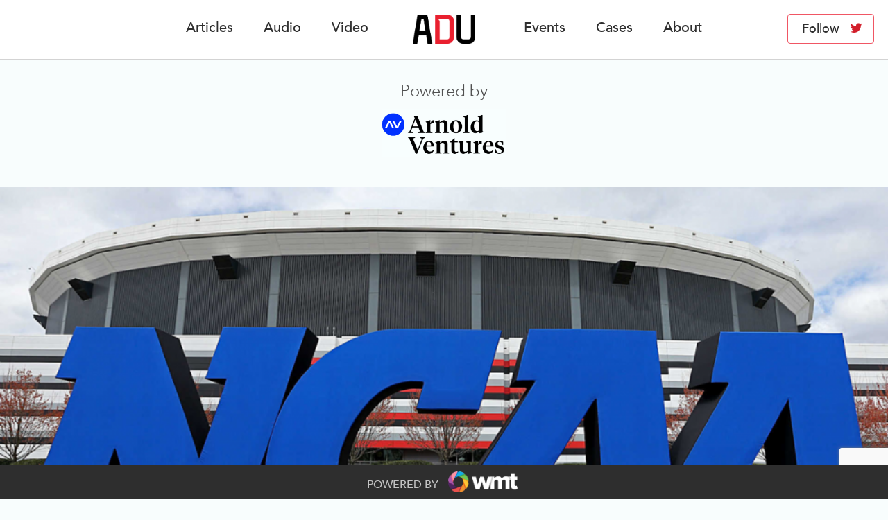

--- FILE ---
content_type: text/html; charset=UTF-8
request_url: https://athleticdirectoru.com/articles/stories-myths-and-new-model-for-college-sports-part-1/
body_size: 17325
content:
<!doctype html>
<html>
<head>
    <meta charset="utf-8">
    <meta http-equiv="X-UA-Compatible" content="IE=edge">
    <meta name="viewport" content="width=device-width, initial-scale=1.0, maximum-scale=1.0, user-scalable=no">
        <!-- STYLES -->

    <script src="https://athleticdirectoru.com/wp-content/themes/adu/src/js/retina.js"></script>
	<script src="https://js.stripe.com/v3/"></script>

    <!--[if lt IE 9]>
    <script src="https://athleticdirectoru.com/wp-content/themes/adu/src/js/html5shiv.min.js"></script>
    <![endif]-->
    
<meta name="description" content="In Part I of a two-part series, University of Georgia Associate Professor Welch Suggs breaks down the mythology that has grown up around American college athletics and how the NCAA has maintained it, including the reality of college sports shrouded by the NCAA’s story." />
<meta name="keywords" content="college athletics, athletic director, university sports, sports articles, college basketball, college football, business, news, community, collegiate sports, college athletic community, athletic administrators, coaches, players, teams, performers, jason belzer, matt roberts, andres focil, sports news, athletic director news, ad news, ad, article, ncaa, transformation committee, student-athletes, title ix, gender equity, sport sponsorship, college sports, business of college sports" />
<meta name="news_keywords" content="article, ncaa, transformation committee, student-athletes, title ix, gender equity, sport sponsorship" />
<meta name="google-site-verification" content="oCDnL3rGcD26MfTGLbNY7IkftSyM6ID-qgDmDoOarw8" />
<meta property="og:site_name" content="Athletic Director U" />
<meta property="og:type" content="article" />
<meta property="og:title" content="Stories, Myths, and a New Model for College Sports, Part I" />
<meta property="og:url" content="https://athleticdirectoru.com/articles/stories-myths-and-new-model-for-college-sports-part-1/" />
<meta property="og:description" content="In Part I of a two-part series, University of Georgia Associate Professor Welch Suggs breaks down the mythology that has grown up around American college athletics and how the NCAA has maintained it, including the reality of college sports shrouded by the NCAA’s story." />
<meta property="og:locale" content="en_US" />
<meta property="og:updated_time" content="2023-03-31T12:51:24-07:00" />
<meta name="og:image" content="https://athleticdirectoru.com/amt-media/2935" />
<meta property="article:published_time" content="2023-03-30T12:50:18-07:00" />
<meta property="article:modified_time" content="2023-03-31T12:51:24-07:00" />
<meta property="article:publisher" content="https://athleticdirectoru.com/" />
<meta property="article:section" content="Articles" />
<meta property="article:tag" content="college athletics" />
<meta property="article:tag" content="athletic director" />
<meta property="article:tag" content="university sports" />
<meta property="article:tag" content="sports articles" />
<meta property="article:tag" content="college basketball" />
<meta property="article:tag" content="college football" />
<meta property="article:tag" content="business" />
<meta property="article:tag" content="news" />
<meta property="article:tag" content="community" />
<meta property="article:tag" content="collegiate sports" />
<meta property="article:tag" content="college athletic community" />
<meta property="article:tag" content="athletic administrators" />
<meta property="article:tag" content="coaches" />
<meta property="article:tag" content="players" />
<meta property="article:tag" content="teams" />
<meta property="article:tag" content="performers" />
<meta property="article:tag" content="jason belzer" />
<meta property="article:tag" content="matt roberts" />
<meta property="article:tag" content="andres focil" />
<meta property="article:tag" content="sports news" />
<meta property="article:tag" content="athletic director news" />
<meta property="article:tag" content="ad news" />
<meta property="article:tag" content="ad" />
<meta property="article:tag" content="article" />
<meta property="article:tag" content="ncaa" />
<meta property="article:tag" content="transformation committee" />
<meta property="article:tag" content="student-athletes" />
<meta property="article:tag" content="title ix" />
<meta property="article:tag" content="gender equity" />
<meta property="article:tag" content="sport sponsorship" />
<meta property="article:tag" content="college sports" />
<meta property="article:tag" content="business of college sports" />
<meta name="twitter:card" content="summary_large_image" />
<meta name="twitter:site" content="@AD_University" />
<meta name="twitter:title" content="Stories, Myths, and a New Model for College Sports, Part I" />
<meta name="twitter:description" content="In Part I of a two-part series, University of Georgia Associate Professor Welch Suggs breaks down the mythology that has grown up around American college athletics and how the NCAA has maintained it, including the reality of college sports shrouded by the NCAA’s story." />
<meta name="twitter:image" content="https://athleticdirectoru.com/amt-media/2935" />
<meta name="dcterms.title" content="Stories, Myths, and a New Model for College Sports, Part I" />
<meta name="dcterms.identifier" content="https://athleticdirectoru.com/articles/stories-myths-and-new-model-for-college-sports-part-1/" />
<meta name="dcterms.created" content="2023-03-30T12:50:18-07:00" />
<meta name="dcterms.available" content="2023-03-30T12:50:18-07:00" />
<meta name="dcterms.modified" content="2023-03-31T12:51:24-07:00" />
<meta name="dcterms.description" content="In Part I of a two-part series, University of Georgia Associate Professor Welch Suggs breaks down the mythology that has grown up around American college athletics and how the NCAA has maintained it, including the reality of college sports shrouded by the NCAA’s story." />
<meta name="dcterms.subject" content="college athletics" />
<meta name="dcterms.subject" content="athletic director" />
<meta name="dcterms.subject" content="university sports" />
<meta name="dcterms.subject" content="sports articles" />
<meta name="dcterms.subject" content="college basketball" />
<meta name="dcterms.subject" content="college football" />
<meta name="dcterms.subject" content="business" />
<meta name="dcterms.subject" content="news" />
<meta name="dcterms.subject" content="community" />
<meta name="dcterms.subject" content="collegiate sports" />
<meta name="dcterms.subject" content="college athletic community" />
<meta name="dcterms.subject" content="athletic administrators" />
<meta name="dcterms.subject" content="coaches" />
<meta name="dcterms.subject" content="players" />
<meta name="dcterms.subject" content="teams" />
<meta name="dcterms.subject" content="performers" />
<meta name="dcterms.subject" content="jason belzer" />
<meta name="dcterms.subject" content="matt roberts" />
<meta name="dcterms.subject" content="andres focil" />
<meta name="dcterms.subject" content="sports news" />
<meta name="dcterms.subject" content="athletic director news" />
<meta name="dcterms.subject" content="ad news" />
<meta name="dcterms.subject" content="ad" />
<meta name="dcterms.subject" content="article" />
<meta name="dcterms.subject" content="ncaa" />
<meta name="dcterms.subject" content="transformation committee" />
<meta name="dcterms.subject" content="student-athletes" />
<meta name="dcterms.subject" content="title ix" />
<meta name="dcterms.subject" content="gender equity" />
<meta name="dcterms.subject" content="sport sponsorship" />
<meta name="dcterms.subject" content="college sports" />
<meta name="dcterms.subject" content="business of college sports" />
<meta name="dcterms.language" content="en-US" />
<meta name="dcterms.publisher" content="https://athleticdirectoru.com/" />
<meta name="dcterms.rights" content="https://athleticdirectoru.com/" />
<meta name="dcterms.coverage" content="World" />
<meta name="dcterms.type" content="Text" />
<meta name="dcterms.format" content="text/html" />
<link rel="publisher" type="text/html" title="Athletic Director U" href="https://athleticdirectoru.com/" />

<title>Stories, Myths, and a New Model for College Sports, Part I</title>
<meta name='robots' content='max-image-preview:large' />
<link rel='dns-prefetch' href='//www.google.com' />
<link rel='dns-prefetch' href='//s.w.org' />
<script type="text/javascript">
window._wpemojiSettings = {"baseUrl":"https:\/\/s.w.org\/images\/core\/emoji\/14.0.0\/72x72\/","ext":".png","svgUrl":"https:\/\/s.w.org\/images\/core\/emoji\/14.0.0\/svg\/","svgExt":".svg","source":{"concatemoji":"https:\/\/athleticdirectoru.com\/wp-includes\/js\/wp-emoji-release.min.js?ver=6.0.3"}};
/*! This file is auto-generated */
!function(e,a,t){var n,r,o,i=a.createElement("canvas"),p=i.getContext&&i.getContext("2d");function s(e,t){var a=String.fromCharCode,e=(p.clearRect(0,0,i.width,i.height),p.fillText(a.apply(this,e),0,0),i.toDataURL());return p.clearRect(0,0,i.width,i.height),p.fillText(a.apply(this,t),0,0),e===i.toDataURL()}function c(e){var t=a.createElement("script");t.src=e,t.defer=t.type="text/javascript",a.getElementsByTagName("head")[0].appendChild(t)}for(o=Array("flag","emoji"),t.supports={everything:!0,everythingExceptFlag:!0},r=0;r<o.length;r++)t.supports[o[r]]=function(e){if(!p||!p.fillText)return!1;switch(p.textBaseline="top",p.font="600 32px Arial",e){case"flag":return s([127987,65039,8205,9895,65039],[127987,65039,8203,9895,65039])?!1:!s([55356,56826,55356,56819],[55356,56826,8203,55356,56819])&&!s([55356,57332,56128,56423,56128,56418,56128,56421,56128,56430,56128,56423,56128,56447],[55356,57332,8203,56128,56423,8203,56128,56418,8203,56128,56421,8203,56128,56430,8203,56128,56423,8203,56128,56447]);case"emoji":return!s([129777,127995,8205,129778,127999],[129777,127995,8203,129778,127999])}return!1}(o[r]),t.supports.everything=t.supports.everything&&t.supports[o[r]],"flag"!==o[r]&&(t.supports.everythingExceptFlag=t.supports.everythingExceptFlag&&t.supports[o[r]]);t.supports.everythingExceptFlag=t.supports.everythingExceptFlag&&!t.supports.flag,t.DOMReady=!1,t.readyCallback=function(){t.DOMReady=!0},t.supports.everything||(n=function(){t.readyCallback()},a.addEventListener?(a.addEventListener("DOMContentLoaded",n,!1),e.addEventListener("load",n,!1)):(e.attachEvent("onload",n),a.attachEvent("onreadystatechange",function(){"complete"===a.readyState&&t.readyCallback()})),(e=t.source||{}).concatemoji?c(e.concatemoji):e.wpemoji&&e.twemoji&&(c(e.twemoji),c(e.wpemoji)))}(window,document,window._wpemojiSettings);
</script>
<style type="text/css">
img.wp-smiley,
img.emoji {
	display: inline !important;
	border: none !important;
	box-shadow: none !important;
	height: 1em !important;
	width: 1em !important;
	margin: 0 0.07em !important;
	vertical-align: -0.1em !important;
	background: none !important;
	padding: 0 !important;
}
</style>
	<link rel='stylesheet' id='wp-block-library-css'  href='https://athleticdirectoru.com/wp-includes/css/dist/block-library/style.min.css?ver=6.0.3' type='text/css' media='all' />
<style id='global-styles-inline-css' type='text/css'>
body{--wp--preset--color--black: #000000;--wp--preset--color--cyan-bluish-gray: #abb8c3;--wp--preset--color--white: #ffffff;--wp--preset--color--pale-pink: #f78da7;--wp--preset--color--vivid-red: #cf2e2e;--wp--preset--color--luminous-vivid-orange: #ff6900;--wp--preset--color--luminous-vivid-amber: #fcb900;--wp--preset--color--light-green-cyan: #7bdcb5;--wp--preset--color--vivid-green-cyan: #00d084;--wp--preset--color--pale-cyan-blue: #8ed1fc;--wp--preset--color--vivid-cyan-blue: #0693e3;--wp--preset--color--vivid-purple: #9b51e0;--wp--preset--gradient--vivid-cyan-blue-to-vivid-purple: linear-gradient(135deg,rgba(6,147,227,1) 0%,rgb(155,81,224) 100%);--wp--preset--gradient--light-green-cyan-to-vivid-green-cyan: linear-gradient(135deg,rgb(122,220,180) 0%,rgb(0,208,130) 100%);--wp--preset--gradient--luminous-vivid-amber-to-luminous-vivid-orange: linear-gradient(135deg,rgba(252,185,0,1) 0%,rgba(255,105,0,1) 100%);--wp--preset--gradient--luminous-vivid-orange-to-vivid-red: linear-gradient(135deg,rgba(255,105,0,1) 0%,rgb(207,46,46) 100%);--wp--preset--gradient--very-light-gray-to-cyan-bluish-gray: linear-gradient(135deg,rgb(238,238,238) 0%,rgb(169,184,195) 100%);--wp--preset--gradient--cool-to-warm-spectrum: linear-gradient(135deg,rgb(74,234,220) 0%,rgb(151,120,209) 20%,rgb(207,42,186) 40%,rgb(238,44,130) 60%,rgb(251,105,98) 80%,rgb(254,248,76) 100%);--wp--preset--gradient--blush-light-purple: linear-gradient(135deg,rgb(255,206,236) 0%,rgb(152,150,240) 100%);--wp--preset--gradient--blush-bordeaux: linear-gradient(135deg,rgb(254,205,165) 0%,rgb(254,45,45) 50%,rgb(107,0,62) 100%);--wp--preset--gradient--luminous-dusk: linear-gradient(135deg,rgb(255,203,112) 0%,rgb(199,81,192) 50%,rgb(65,88,208) 100%);--wp--preset--gradient--pale-ocean: linear-gradient(135deg,rgb(255,245,203) 0%,rgb(182,227,212) 50%,rgb(51,167,181) 100%);--wp--preset--gradient--electric-grass: linear-gradient(135deg,rgb(202,248,128) 0%,rgb(113,206,126) 100%);--wp--preset--gradient--midnight: linear-gradient(135deg,rgb(2,3,129) 0%,rgb(40,116,252) 100%);--wp--preset--duotone--dark-grayscale: url('#wp-duotone-dark-grayscale');--wp--preset--duotone--grayscale: url('#wp-duotone-grayscale');--wp--preset--duotone--purple-yellow: url('#wp-duotone-purple-yellow');--wp--preset--duotone--blue-red: url('#wp-duotone-blue-red');--wp--preset--duotone--midnight: url('#wp-duotone-midnight');--wp--preset--duotone--magenta-yellow: url('#wp-duotone-magenta-yellow');--wp--preset--duotone--purple-green: url('#wp-duotone-purple-green');--wp--preset--duotone--blue-orange: url('#wp-duotone-blue-orange');--wp--preset--font-size--small: 13px;--wp--preset--font-size--medium: 20px;--wp--preset--font-size--large: 36px;--wp--preset--font-size--x-large: 42px;}.has-black-color{color: var(--wp--preset--color--black) !important;}.has-cyan-bluish-gray-color{color: var(--wp--preset--color--cyan-bluish-gray) !important;}.has-white-color{color: var(--wp--preset--color--white) !important;}.has-pale-pink-color{color: var(--wp--preset--color--pale-pink) !important;}.has-vivid-red-color{color: var(--wp--preset--color--vivid-red) !important;}.has-luminous-vivid-orange-color{color: var(--wp--preset--color--luminous-vivid-orange) !important;}.has-luminous-vivid-amber-color{color: var(--wp--preset--color--luminous-vivid-amber) !important;}.has-light-green-cyan-color{color: var(--wp--preset--color--light-green-cyan) !important;}.has-vivid-green-cyan-color{color: var(--wp--preset--color--vivid-green-cyan) !important;}.has-pale-cyan-blue-color{color: var(--wp--preset--color--pale-cyan-blue) !important;}.has-vivid-cyan-blue-color{color: var(--wp--preset--color--vivid-cyan-blue) !important;}.has-vivid-purple-color{color: var(--wp--preset--color--vivid-purple) !important;}.has-black-background-color{background-color: var(--wp--preset--color--black) !important;}.has-cyan-bluish-gray-background-color{background-color: var(--wp--preset--color--cyan-bluish-gray) !important;}.has-white-background-color{background-color: var(--wp--preset--color--white) !important;}.has-pale-pink-background-color{background-color: var(--wp--preset--color--pale-pink) !important;}.has-vivid-red-background-color{background-color: var(--wp--preset--color--vivid-red) !important;}.has-luminous-vivid-orange-background-color{background-color: var(--wp--preset--color--luminous-vivid-orange) !important;}.has-luminous-vivid-amber-background-color{background-color: var(--wp--preset--color--luminous-vivid-amber) !important;}.has-light-green-cyan-background-color{background-color: var(--wp--preset--color--light-green-cyan) !important;}.has-vivid-green-cyan-background-color{background-color: var(--wp--preset--color--vivid-green-cyan) !important;}.has-pale-cyan-blue-background-color{background-color: var(--wp--preset--color--pale-cyan-blue) !important;}.has-vivid-cyan-blue-background-color{background-color: var(--wp--preset--color--vivid-cyan-blue) !important;}.has-vivid-purple-background-color{background-color: var(--wp--preset--color--vivid-purple) !important;}.has-black-border-color{border-color: var(--wp--preset--color--black) !important;}.has-cyan-bluish-gray-border-color{border-color: var(--wp--preset--color--cyan-bluish-gray) !important;}.has-white-border-color{border-color: var(--wp--preset--color--white) !important;}.has-pale-pink-border-color{border-color: var(--wp--preset--color--pale-pink) !important;}.has-vivid-red-border-color{border-color: var(--wp--preset--color--vivid-red) !important;}.has-luminous-vivid-orange-border-color{border-color: var(--wp--preset--color--luminous-vivid-orange) !important;}.has-luminous-vivid-amber-border-color{border-color: var(--wp--preset--color--luminous-vivid-amber) !important;}.has-light-green-cyan-border-color{border-color: var(--wp--preset--color--light-green-cyan) !important;}.has-vivid-green-cyan-border-color{border-color: var(--wp--preset--color--vivid-green-cyan) !important;}.has-pale-cyan-blue-border-color{border-color: var(--wp--preset--color--pale-cyan-blue) !important;}.has-vivid-cyan-blue-border-color{border-color: var(--wp--preset--color--vivid-cyan-blue) !important;}.has-vivid-purple-border-color{border-color: var(--wp--preset--color--vivid-purple) !important;}.has-vivid-cyan-blue-to-vivid-purple-gradient-background{background: var(--wp--preset--gradient--vivid-cyan-blue-to-vivid-purple) !important;}.has-light-green-cyan-to-vivid-green-cyan-gradient-background{background: var(--wp--preset--gradient--light-green-cyan-to-vivid-green-cyan) !important;}.has-luminous-vivid-amber-to-luminous-vivid-orange-gradient-background{background: var(--wp--preset--gradient--luminous-vivid-amber-to-luminous-vivid-orange) !important;}.has-luminous-vivid-orange-to-vivid-red-gradient-background{background: var(--wp--preset--gradient--luminous-vivid-orange-to-vivid-red) !important;}.has-very-light-gray-to-cyan-bluish-gray-gradient-background{background: var(--wp--preset--gradient--very-light-gray-to-cyan-bluish-gray) !important;}.has-cool-to-warm-spectrum-gradient-background{background: var(--wp--preset--gradient--cool-to-warm-spectrum) !important;}.has-blush-light-purple-gradient-background{background: var(--wp--preset--gradient--blush-light-purple) !important;}.has-blush-bordeaux-gradient-background{background: var(--wp--preset--gradient--blush-bordeaux) !important;}.has-luminous-dusk-gradient-background{background: var(--wp--preset--gradient--luminous-dusk) !important;}.has-pale-ocean-gradient-background{background: var(--wp--preset--gradient--pale-ocean) !important;}.has-electric-grass-gradient-background{background: var(--wp--preset--gradient--electric-grass) !important;}.has-midnight-gradient-background{background: var(--wp--preset--gradient--midnight) !important;}.has-small-font-size{font-size: var(--wp--preset--font-size--small) !important;}.has-medium-font-size{font-size: var(--wp--preset--font-size--medium) !important;}.has-large-font-size{font-size: var(--wp--preset--font-size--large) !important;}.has-x-large-font-size{font-size: var(--wp--preset--font-size--x-large) !important;}
</style>
<link rel='stylesheet' id='contact-form-7-css'  href='https://athleticdirectoru.com/wp-content/plugins/contact-form-7/includes/css/styles.css?ver=5.6.4' type='text/css' media='all' />
<link rel='stylesheet' id='tag-groups-css-frontend-structure-css'  href='https://athleticdirectoru.com/wp-content/plugins/tag-groups/assets/css/jquery-ui.structure.min.css?ver=1.44.3' type='text/css' media='all' />
<link rel='stylesheet' id='tag-groups-css-frontend-theme-css'  href='https://athleticdirectoru.com/wp-content/plugins/tag-groups/assets/css/delta/jquery-ui.theme.min.css?ver=1.44.3' type='text/css' media='all' />
<link rel='stylesheet' id='tag-groups-css-frontend-css'  href='https://athleticdirectoru.com/wp-content/plugins/tag-groups/assets/css/frontend.min.css?ver=1.44.3' type='text/css' media='all' />
<link rel='stylesheet' id='adu-bootstrap-css'  href='https://athleticdirectoru.com/wp-content/themes/adu/src/css/libs/bootstrap.min.css' type='text/css' media='all' />
<link rel='stylesheet' id='adu-font-awesome-css'  href='https://athleticdirectoru.com/wp-content/themes/adu/src/css/font-awesome.min.css' type='text/css' media='all' />
<link rel='stylesheet' id='adu-sass-app-css'  href='https://athleticdirectoru.com/wp-content/themes/adu/build/css/app.css' type='text/css' media='all' />
<link rel='stylesheet' id='adu-print-css'  href='https://athleticdirectoru.com/wp-content/themes/adu/src/css/print.css' type='text/css' media='print' />
<link rel='stylesheet' id='tablepress-default-css'  href='https://athleticdirectoru.com/wp-content/plugins/tablepress/css/default.min.css?ver=1.9' type='text/css' media='all' />
<script type='text/javascript' src='https://athleticdirectoru.com/wp-includes/js/jquery/jquery.min.js?ver=3.6.0' id='jquery-core-js'></script>
<script type='text/javascript' src='https://athleticdirectoru.com/wp-includes/js/jquery/jquery-migrate.min.js?ver=3.3.2' id='jquery-migrate-js'></script>
<script type='text/javascript' src='https://athleticdirectoru.com/wp-content/plugins/tag-groups/assets/js/frontend.min.js?ver=1.44.3' id='tag-groups-js-frontend-js'></script>
<link rel="https://api.w.org/" href="https://athleticdirectoru.com/wp-json/" /><link rel="alternate" type="application/json" href="https://athleticdirectoru.com/wp-json/wp/v2/posts/31847" /><link rel="EditURI" type="application/rsd+xml" title="RSD" href="https://athleticdirectoru.com/xmlrpc.php?rsd" />
<link rel="wlwmanifest" type="application/wlwmanifest+xml" href="https://athleticdirectoru.com/wp-includes/wlwmanifest.xml" /> 
<meta name="generator" content="WordPress 6.0.3" />
<link rel="canonical" href="https://athleticdirectoru.com/articles/stories-myths-and-new-model-for-college-sports-part-1/" />
<link rel='shortlink' href='https://athleticdirectoru.com/?p=31847' />
<link rel="alternate" type="application/json+oembed" href="https://athleticdirectoru.com/wp-json/oembed/1.0/embed?url=https%3A%2F%2Fathleticdirectoru.com%2Farticles%2Fstories-myths-and-new-model-for-college-sports-part-1%2F" />
<link rel="alternate" type="text/xml+oembed" href="https://athleticdirectoru.com/wp-json/oembed/1.0/embed?url=https%3A%2F%2Fathleticdirectoru.com%2Farticles%2Fstories-myths-and-new-model-for-college-sports-part-1%2F&#038;format=xml" />
<script type='text/javascript'>window.stripeKey = 'pk_live_cmUj9Mi98hkyjONG2QqIneKw';</script><link rel="icon" href="https://athleticdirectoru.com/wp-content/uploads/2025/06/cropped-web-app-manifest-512x512-1-32x32.png" sizes="32x32" />
<link rel="icon" href="https://athleticdirectoru.com/wp-content/uploads/2025/06/cropped-web-app-manifest-512x512-1-192x192.png" sizes="192x192" />
<link rel="apple-touch-icon" href="https://athleticdirectoru.com/wp-content/uploads/2025/06/cropped-web-app-manifest-512x512-1-180x180.png" />
<meta name="msapplication-TileImage" content="https://athleticdirectoru.com/wp-content/uploads/2025/06/cropped-web-app-manifest-512x512-1-270x270.png" />

    <script type="text/javascript">
        window.$ = jQuery;
    </script>

</head>
<body class="post-template-default single single-post postid-31847 single-format-standard">
<script>
  (function(i,s,o,g,r,a,m){i['GoogleAnalyticsObject']=r;i[r]=i[r]||function(){
  (i[r].q=i[r].q||[]).push(arguments)},i[r].l=1*new Date();a=s.createElement(o),
  m=s.getElementsByTagName(o)[0];a.async=1;a.src=g;m.parentNode.insertBefore(a,m)
  })(window,document,'script','https://www.google-analytics.com/analytics.js','ga');

  ga('create', 'UA-98625021-1', 'auto');
  ga('send', 'pageview');

</script><!-- begin wrap  -->
<div class="wrap">
    <header class="header navbar-fixed-top">
        <!--<div class="header__button header-topics-trigger btn btn-primary">
            <div class="burger">
                <span class="burger__row"></span>
                <span class="burger__row"></span>
                <span class="burger__row"></span>
            </div>
            <span class="header__button__title">Topics</span>-->

            <!-- Show only topics -->
            	    <!--                <div class="header__button__list">
                                            <a href="/topics?tag_id=<?/*= $topic_tag->term_id */?>"
                           class="header__button__list__item"><?/*= $topic_tag->name */?></a>
                                    </div>
                    </div>-->
	    <!-- <a href="/sanil/" class="header__button topics-btn btn btn-primary">Student-Athlete NIL</a> -->

        <div class="container">
            <div class="row">
                <div class="col-xs-12 relative">
                    <!-- Navigation -->
                    <ul id="menu-header_menu" class="header__nav"><li id="menu-item-34" class="menu-item menu-item-type-taxonomy menu-item-object-category current-post-ancestor current-menu-parent current-post-parent menu-item-34"><a href="https://athleticdirectoru.com/articles/">Articles</a></li>
<li id="menu-item-35" class="menu-item menu-item-type-taxonomy menu-item-object-category menu-item-35"><a href="https://athleticdirectoru.com/audio/">Audio</a></li>
<li id="menu-item-36" class="menu-item menu-item-type-taxonomy menu-item-object-category menu-item-36"><a href="https://athleticdirectoru.com/video/">Video</a></li>
<li id="menu-item-11596" class="menu-item menu-item-type-post_type menu-item-object-page menu-item-11596"><a href="https://athleticdirectoru.com/collegiate-coaching-consortium/">Events</a></li>
<li id="menu-item-14096" class="menu-item menu-item-type-taxonomy menu-item-object-category menu-item-14096"><a href="https://athleticdirectoru.com/articles/casestudies/">Cases</a></li>
<li id="menu-item-33" class="menu-item menu-item-type-post_type menu-item-object-page menu-item-33"><a href="https://athleticdirectoru.com/about/">About</a></li>
</ul>                                            <a href="/" class="header__logo">
                            <img src="https://athleticdirectoru.com/wp-content/uploads/2017/05/ADU_Black.Red_Digital.png">
                        </a>
                                    </div>
            </div>
        </div>

                    <a href="https://twitter.com/ad_university" target="_blank" class="header__twitter__button btn btn-primary">
                <span>Follow</span> <i class="fa fa-twitter"></i>
            </a>
        
        <div class="header__menu__button header__button btn btn-primary">
            <div class="burger">
                <span class="burger__row"></span>
                <span class="burger__row"></span>
                <span class="burger__row"></span>
            </div>
            <span class="header__button__title">Menu</span>
        </div>
    </header>

    
    
    <!-- begin main  -->
    <div class="main">
        <!-- Hide container only in articles single pages -->
                
    <div class="single_presented__block article">
        <div class="single_presented__title">Powered by</div>
	                <a href="https://www.arnoldventures.org/"><img class="single_presented__image" src="https://athleticdirectoru.com/wp-content/uploads/2022/03/ArnoldVentures.jpeg"></a>
	        </div>

    <div class="single__big__image" style="background-image: url(https://athleticdirectoru.com/wp-content/uploads/2017/11/NCAA-e1509542327108.png)">
    </div>

<!-- begin single-container  -->
<div class="single-container article">

            <h1 class="single-name">Stories, Myths, and a New Model for College Sports, Part I</h1>
    
            <div class="single__guest">By <span class="single__guest__name">David Welch Suggs, Jr., Ph.D. - University of Georgia</span></div>
    
  
    <div class="single__date__block">
            </div>
    
    <!-- Share block -->
        <div class="share__block text-center">
        <div class="single__share">
            <a href="http://twitter.com/share?text=Stories%2C+Myths%2C+and+a+New+Model+for+College+Sports%2C+Part+I&url=https://athleticdirectoru.com/articles/stories-myths-and-new-model-for-college-sports-part-1/" target="_blank" class="single__share__button"><i class="fa fa-twitter"></i></a>
            <a href="http://www.facebook.com/share.php?u=https://athleticdirectoru.com/articles/stories-myths-and-new-model-for-college-sports-part-1/&picture=https://athleticdirectoru.com/wp-content/uploads/2017/11/NCAA-e1509542327108.png" target="_blank" class="single__share__button"><i
                        class="fa fa-facebook"></i></a>
            <a href="https://www.linkedin.com/shareArticle?mini=true&url=https://athleticdirectoru.com/articles/stories-myths-and-new-model-for-college-sports-part-1/&title=Stories%2C+Myths%2C+and+a+New+Model+for+College+Sports%2C+Part+I" target="_blank" class="single__share__button"><i
                        class="fa fa-linkedin"></i></a>
            <a href="mailto:?subject=Adu - Stories, Myths, and a New Model for College Sports, Part I&body=Stories, Myths, and a New Model for College Sports, Part I https://athleticdirectoru.com/articles/stories-myths-and-new-model-for-college-sports-part-1/" target="_blank" class="single__share__button"><i
                        class="fa fa-envelope"></i></a>
            <a href="sms:?&body=Stories, Myths, and a New Model for College Sports, Part I https://athleticdirectoru.com/articles/stories-myths-and-new-model-for-college-sports-part-1/" target="_blank" class="single__share__button sms"><i class="fa fa-comment-o"></i></a>
            <a href="#" onclick="window.print();return false;" target="_blank" class="single__share__button print">
                <i class="fa fa-print"></i>
            </a>
        </div>
    </div>

    
    <div class="single__content">
        <div class="single__video">
                    </div>

        <div class="single__text">
            
<!-- BEGIN Schema.org microdata added by Add-Meta-Tags WordPress plugin -->
<!-- Scope BEGIN: Article -->
<div itemscope itemtype="http://schema.org/Article">
<!-- Scope BEGIN: Organization -->
<span itemprop="publisher" itemscope itemtype="http://schema.org/Organization">
<meta itemprop="name" content="Athletic Director U" />
<meta itemprop="description" content="Athletic Director U is a learning platform designed to provide news and insights to empower the college atheltics community." />
<meta itemprop="logo" content="http://athleticdirectoru.com/wp-content/uploads/2017/04/ADU-logo-wh2.png" />
<meta itemprop="url" content="https://athleticdirectoru.com/" />
<meta itemprop="sameAs" content="https://twitter.com/AD_University" />
</span> <!-- Scope END: Organization -->
<!-- Scope BEGIN: Person -->
<span itemprop="author" itemscope itemtype="http://schema.org/Person">
<meta itemprop="name" content="Stephanie Garcia" />
<meta itemprop="image" content="https://secure.gravatar.com/avatar/3d2829c32168a7ea591407f601df8cf8?s=128&#038;d=mm&#038;r=g" />
<meta itemprop="url" content="https://athleticdirectoru.com/author/stephanie/" />
</span> <!-- Scope END: Person -->
<meta itemprop="url" content="https://athleticdirectoru.com/articles/stories-myths-and-new-model-for-college-sports-part-1/" />
<meta itemprop="datePublished" content="2023-03-30T12:50:18-07:00" />
<meta itemprop="dateModified" content="2023-03-31T12:51:24-07:00" />
<meta itemprop="copyrightYear" content="2023" />
<meta itemprop="inLanguage" content="en_US" />
<meta itemprop="name" content="Stories, Myths, and a New Model for College Sports, Part I" />
<meta itemprop="headline" content="Stories, Myths, and a New Model for College Sports, Part I" />
<meta itemprop="description" content="In Part I of a two-part series, University of Georgia Associate Professor Welch Suggs breaks down the mythology that has grown up around American college athletics and how the NCAA has maintained it, including the reality of college sports shrouded by the NCAA’s story." />
<meta itemprop="articleSection" content="Articles" />
<meta itemprop="keywords" content="college athletics, athletic director, university sports, sports articles, college basketball, college football, business, news, community, collegiate sports, college athletic community, athletic administrators, coaches, players, teams, performers, jason belzer, matt roberts, andres focil, sports news, athletic director news, ad news, ad, article, ncaa, transformation committee, student-athletes, title ix, gender equity, sport sponsorship, college sports, business of college sports" />
<meta itemprop="thumbnailUrl" content="https://athleticdirectoru.com/wp-content/uploads/2017/11/NCAA-e1509542327108-150x150.png" />
<!-- Scope BEGIN: ImageObject -->
<span itemprop="associatedMedia" itemscope itemtype="http://schema.org/ImageObject">
<meta itemprop="name" content="NCAA" />
<meta itemprop="url" content="https://athleticdirectoru.com/articles/crisis-in-confidence-academics-in-collegiate-athletics/attachment/ncaa/" />
<meta itemprop="thumbnailUrl" content="https://athleticdirectoru.com/wp-content/uploads/2017/11/NCAA-e1509542327108-150x150.png" />
<meta itemprop="contentUrl" content="https://athleticdirectoru.com/wp-content/uploads/2017/11/NCAA-e1509542327108.png" />
<meta itemprop="width" content="1000" />
<meta itemprop="height" content="530" />
<meta itemprop="encodingFormat" content="image/png" />
</span> <!-- Scope END: ImageObject -->
<div itemprop="articleBody">
<p style="text-align: center;"><i><span style="font-weight: 400;">Arnold Ventures is a philanthropic foundation dedicated to tackling some of the most pressing problems in the United States with one overarching goal: to maximize opportunity and minimize injustice. Through this biweekly series of white papers with leading thinkers, Arnold Ventures examines the challenges facing college athletics and raise critical questions about the future of college sports. We are grateful to partner with AthleticDirectorU to continue this conversation. </span></i><a href="https://www.arnoldventures.org/"><i><span style="font-weight: 400;">Learn more here</span></i></a><i><span style="font-weight: 400;">.</span></i></p>
<p style="text-align: center;"><em><span style="font-weight: 400;">Part I explains the mythology that has grown up around American college athletics and how the NCAA has maintained it. It also explains the reality of college sports shrouded by the NCAA’s story. Part II proposes a new model to make college sports transparent, efficient, and run for the benefit of athletes and universities alike.</span></em></p>
<p>&nbsp;</p>
<p><span style="font-weight: 400;">Throughout its nearly 120-year history, the National Collegiate Athletic Association has been very good at articulating its values. In the association’s early years, its founders drew on the rhetoric of the Olympic movement to codify the notion of unpaid amateur athletics on college campuses, “maintained on an ethical plan in keeping and high purpose of education.” This would ensure that athletes gain “that wholesomeness of mind… found in clean, honest and manly sport.” </span></p>
<p><span style="font-weight: 400;">In January 2023, the NCAA’s Division I Transformation Committee came out with its latest redefinition of these values:</span></p>
<ol>
<li><span style="font-weight: 400;">Elevating Support for Student-Athletes’ Mental, Physical and Academic Well-Being</span></li>
<li>Enhancing the Division I Championships Experience for Student-Athletes</li>
<li>Building a faster, fairer, and more equitable Division I</li>
</ol>
<p>&nbsp;</p>
<p><span style="font-weight: 400;">These values are the story the NCAA tells itself, its members and its athletes. That athletes are on campus to pursue an education and enjoy sports as one facet of their academic careers. But this story leaves out a key fact: this facet is an industry that generates somewhere north of $13 billion a year for colleges, conferences, and the NCAA itself. The work these athletes put into enjoying their sport is recognized in value that accrues mostly to the coaches, administrators and institutions surrounding them.</span></p>
<p><span style="font-weight: 400;">When an organization seeks to manage itself based on a story instead of its reality, inefficiencies arise. In this case, while espousing the value of amateur athletes, stakeholders in college sports have built the institution into an engine of revenue in Division I football and men’s basketball and a source of institutional branding and marketing at all institutions. </span></p>
<p><span style="font-weight: 400;">This creates two problems. First, the story that college sports is organized for amateurs playing for the love of their sport creates a number of perverse incentives. The one most in debate today is the fact that athletes in the revenue-producing sports of football and men’s basketball are prevented from accessing the value they create, which is directed instead into salaries, facilities, and the operation of sports that do not generate revenue. This effectively marginalizes female athletes despite federal laws mandating gender equity and transfers economic benefits from a group of primarily Black athletes to a group of mostly white athletes, coaches and administrators.</span></p>
<p><span style="font-weight: 400;">Second, this story places college sports in a tenuous legal position, albeit one that has survived nearly 120 years. The NCAA has developed a bureaucracy around the concept of amateurism that takes attention away from the business of college sports. But business is governed by laws, and over the past four decades, especially the last decade, courts and legislatures have gutted the NCAA’s ability to define and defend amateurism. The legal system has recognized that athletes have rights in the marketplace and are entitled to some portion of the value they create. Most recently, the U.S. Supreme Court has laid out a road map to dismantle some or potentially all barriers to paying players.</span></p>
<p><span style="font-weight: 400;">This is a moment in which existential questions about college sports are being raised. The NCAA’s laundry list of new benefits for student athletes falls far short of answering those questions. As college leaders face an uncertain era of declining enrollment, state budget cuts, and public skepticism about the value of higher education, they and their campuses would be well-served to consider a new paradigm of college sports. Such a framework would prioritize transparency and efficiency in an effort to benefit athletes, universities and the community that loves college sports.</span></p>
<p>&nbsp;</p>
<p style="text-align: center;"><b>The Story of College Sports</b></p>
<p><span style="font-weight: 400;">The story told by the NCAA is built on a set of stories about what college sports is and how it operates. Having a story is part of being a modern organization: firms, schools, governmental agencies, and other groups of people tell stories about their history and purpose in strategic plans, government filings, “About Us” web pages, and marketing material. Such stories are not merely advertising: They help shape the organization’s structure, hiring decisions, and strategy.</span></p>
<p><span style="font-weight: 400;">The NCAA is the hero of its own story. It is the steward whose job it is to protect athletes from the dangers of sport. At the entrance to the association’s “Hall of Champions,” a statue depicts football players from the early twentieth century arrayed in the “flying wedge” formation. The NCAA credits Theodore Roosevelt with its founding, after the president called college leaders to Washington to implore them to save football players from dangerous plays like the wedge.</span></p>
<p>&nbsp;</p>
<p style="text-align: center;"><b>The NCAA as steward</b></p>
<p><span style="font-weight: 400;">But the NCAA and its members saw a mission beyond merely making the game safer. Over the years, they created a model of sports designed to serve what they saw as the model of a collegiate athlete: a young man right out of high school for whom sports was an avocation, not a vocation. They designed a basket of eligibility rules that barred part-time students, older students returning to college, and those whose grades and test scores did not indicate a likelihood of graduating from college. </span></p>
<p><span style="font-weight: 400;">In the NCAA’s paradigm, students picked colleges because of academic programs or other opportunities that interested them, so coaches and athletic departments had to abide by increasingly byzantine rules intended to ensure that athletes were treated comparably when they visited campuses. Where it could, the NCAA tried to ensure that teams competed against each other on a level playing field not just in games, but in battles for recruits.</span></p>
<p><span style="font-weight: 400;">For athletes, the NCAA— the membership, not the staff at the home office in Kansas City and later Indianapolis— designed an amateur model of sports closely resembling the nascent Olympic movement crossing a broad range of (all-male) sport, conducted among the elite cadre of students who entered college as full-time students right out of high school. Other rules were intended to make sports participation align with the traditional bachelor’s degree path, mandating four seasons of eligibility to be completed generally within five years. The NCAA added minimum grade-point averages and SAT/ACT scores for high school athletes to achieve to be eligible for competition, and further standards to meet as college students to remain eligible.</span></p>
<p>&nbsp;</p>
<p style="text-align: center;"><b>Amateurism and rules</b></p>
<p><span style="font-weight: 400;">Over the course of the twentieth century, these rules evolved and multiplied, creating jobs for hundreds at NCAA headquarters and thousands in compliance offices at institutions across the country. Sports themselves evolved, with teams becoming racially integrated at faster and slower rates and colleges adding women’s teams in the decades following the passage of Title IX in 1972. After initially opposing the law’s application to athletics, the NCAA began to embrace women’s sport in the 1990s, creating a Woman of the Year award, pressuring colleges to designate a “senior woman administrator” and opening NCAA national committee assignment to people holding the title, and incentivizing schools to add teams in “emerging” sports such as rowing, equestrian, rugby, and bowling.</span></p>
<p><span style="font-weight: 400;">Through it all, the NCAA continued to tell the story of amateur athletes competing for the love of the game while completing their education. Paying athletes would turn college sports into a “cheap minor league,” in the words of the late former NCAA president Myles Brand. In his memoir, former director Walter Byers described the invention of the term “student-athlete” in the 1950s so that athletes would not be declared employees and thus subject to workplace rules and workmen’s-compensation claims. The ideal of amateurism went largely unchallenged over the decades, with even the Supreme Court mentioning casually in a 1984 opinion that the NCAA had the right to set rules governing competition, academic standards, and amateurism.</span></p>
<p>&nbsp;</p>
<p style="text-align: center;"><b>Dispelling the Myths</b></p>
<p><span style="font-weight: 400;">The NCAA’s amateurism story inspired an entire culture in which thousands of students thrived, this author included. College-aged athletes could compete against peers and gain valuable lessons in goal-setting, teamwork, and perseverance. But college athletics have never been organized around helping students grow and develop. Doing so is celebrated, but coaches are rarely evaluated or rewarded based on the personal growth of the athletes in their charge. Instead, particularly in Division I, they are incentivized to win and fired if they lose.</span></p>
<p><span style="font-weight: 400;">Why? What makes winning in sports so important for institutions of higher education? Because universities win when their teams win. This is not about the pursuit of profit per se; colleges that compete in the NCAA, of course, are state agencies or not-for-profit organizations. Instead, as the economist Howard Bowen put it, colleges raise all the money they can and spend all the money they make in the pursuit of prestige.</span></p>
<p><span style="font-weight: 400;">The NCAA’s story of amateur sports ignores this pursuit completely. And because the NCAA’s rules and principles are predicated on the story, they fail to address institutions’ motives and incentives when it comes to sports, and they have failed to address changes in the law and culture that impact sports and higher education. As a result, the NCAA is in an extremely precarious place in 2023 as it enters a new reality.</span></p>
<p>&nbsp;</p>
<p style="text-align: center;"><b>The myth of NCAA control</b></p>
<p><span style="font-weight: 400;">What was left out of the NCAA’s story? What was the reality it papered over? To start with, college sports was already a major cultural spectacle by the time the NCAA came to be in 1906. That gave schools more of an incentive to grab talent than to pay homage to amateurism. As authors such as Mark Bernstein, Ronald Smith and John Watterson have established, players were being paid to come to campuses in the earliest days of the twentieth century. At most institutions, sports never fell within the purview of the faculty, but were run by alumni groups and university administrators who hired full-time coaches who were paid to win and make teams competitive with their peers.</span></p>
<p><span style="font-weight: 400;">Over the years, schemes to recruit players grew ever more complicated. But in the early 2000s, the NCAA began losing its credibility both with the public and with its members when it failed to punish the University of North Carolina at Chapel Hill for allowing athletes to take fraudulent classes, and subsequently let coaches off the hook even with taped evidence of bribing recruits and their families.</span></p>
<p><span style="font-weight: 400;">Another key issue that the NCAA’s story ignores is the paucity of control the association exercises over its members. Although the organization can enforce common rules for games and championship qualifying, each institution sets its own rules for admissions, academic requirements, and other rules for students. Moreover, the NCAA can force colleges not to pay players, but it cannot regulate what they spend on athletic infrastructure or coaches’ salaries. As a result, in most of the country, each state’s highest-paid public employee is a football or men’s basketball coach at the flagship university. </span></p>
<p><span style="font-weight: 400;">On the face of it, it makes little sense for a national organization to weigh in on which students a college should or shouldn’t admit, whether a course is sufficiently rigorous to merit the credit hours it is worth, or how much an athletic department should pay a coach. But the net impact is that colleges are operating in vastly different environments, and some institutions have structural advantages that always give them an edge over competitors in winning games and attracting recruits.</span></p>
<p>&nbsp;</p>
<p style="text-align: center;"><b>The myth of the student athlete</b></p>
<p><span style="font-weight: 400;">Athletes and their families deal with a basic information asymmetry. The know far less about how to evaluate schools, athletic programs, and coaches than those institutions know about how to evaluate them. Scholars such as Caroline Hoxby have found that low-information students are much likely to attend the best institutions for which they are qualified. And many athletes, especially in high-profile sports, come from schools and socioeconomic backgrounds that provide them less information about colleges than more-affluent ones. Moreover, the NCAA’s recruiting calendar is such that athletes may choose an institution when a coach might leave before those athletes ever set foot on campus. Roughly 10 percent of colleges with FBS football teams fired their coaches or saw them resign after the 2021 season. So it is unsurprising that athletes have a difficult time finding the right “fit” in college right after high school. </span></p>
<p><span style="font-weight: 400;">Next, amateurism has distorted the priorities of players and families who dream of getting a scholarship and invest thousands of dollars into private clubs and coaching sessions to make players competitive in the scholarship market.</span></p>
<p>&nbsp;</p>
<p style="text-align: center;"><b>The athlete-student</b></p>
<p><span style="font-weight: 400;">When athletes get to campus, many are overwhelmed by the demands of their sports— even if those sports don’t result in measurable returns to institutions. A 2015 study by the Pacific-12 conference found athletes reporting 50-hour work weeks, leaving them too exhausted to study. Adding to the problem is the trend of games being scheduled to fill television times: Conferences sign deals with broadcasters such as ESPN and Fox Sports where the networks want the big audiences drawn by football and basketball, and fill out empty hours in the broadcast with soccer and gymnastics. (They also do not do enough to market sports with growing audiences, such as volleyball and softball.) </span></p>
<p><span style="font-weight: 400;">In many sports, schedules stretch athletes beyond what is reasonable for athletic development, much less personal and academic growth. Most sports have a “non-championship season” so that tennis players and golfers compete in fall, not just in spring, and baseball and softball teams can play more than 50 games during the regular season, not counting conference or NCAA championships. As a result, some courses and even entire academic programs are impossible for athletes to pursue. And athletes jeopardize grades and the quality of their academic experience by missing classes because of practices and traveling to competitions.</span></p>
<p>&nbsp;</p>
<p style="text-align: center;"><b>The elephant in the room</b></p>
<p><span style="font-weight: 400;">But the biggest issue left out of the NCAA’s story is the boatload of money spent on sports by Division I colleges and universities. According to the Knight Commission, spending on sports has grown faster than academic spending over the past two decades, making athletics a $13 billion industry annually. At the median, universities in Power Five conferences earned $77 million in 2021 in outside revenue— donations, ticket sales, media rights, and income from the NCAA men’s basketball tournament and football bowl games. However, they spent $104.1 million that year, with the balance largely being made up by institutional budget allocations and fees imposed on students. </span></p>
<p><span style="font-weight: 400;">Most of the revenue coming into college athletics stays with a few dozen traditional powerhouses, while the majority of universities, which cannot generate revenues at the scale of $100 million or more from stadiums, donors, and broadcast rights, depend on institutional subsidies. </span></p>
<p><span style="font-weight: 400;">What do colleges get from this investment? Prestige. Many observers have tried to quantify this prestige by looking at increases in student applications, the academic qualifications of students, donations, state legislative qualifications, and other objective outcomes that might be associated with athletic prestige. The evidence is limited. McEvoy (2005) found a positive relationship between football wins and applications in the subsequent year, but none such for basketball or volleyball. Humphreys (2006) found that colleges with Division I football teams had higher state appropriations than those without, but finishing in the top twenty at the end of the year and participating in bowl games had no effect. Donations by athletes and those to public institutions appear to rise with football success, but by small amounts. Smith (2009) found that the impact of football success on applications and other outcomes was dwarfed by other factors.</span></p>

</div> <!-- Itemprop END: articleBody -->
</div> <!-- Scope END: Article -->
<!-- END Schema.org microdata added by Add-Meta-Tags WordPress plugin -->
        </div>
    </div>
    <!-- end single__content -->
	</div>
<!-- end single-container -->

    <div class="container single__recent article">
        <div class="row flex-row">
                                            <a href="https://athleticdirectoru.com/articles/d1-administrative-burnout-exhaustion-disengagement-part-2-qualitative-analysis-2025/" class="col-md-4 grid__item">
                    <div class="thumbnail grid__item__thumbnail">
                        <div class="grid__item__top" style="background-image: url(https://athleticdirectoru.com/wp-content/uploads/2025/08/Burnout2Cover-e1755458760264.png)"></div>
                        <div class="caption">
                                                            <div class="grid__item__category">Articles</div>
                                                        <div class="grid__item__name">D1 Administrative Burnout, Exhaustion &#038; Disengagement, Part 2: Qualitative Analysis</div>
                            <p class="grid__item__except">AthleticDirectorU surveyed thousands of Division I college athletics administrators across the nation for the first time since the spring of 2022 to get an overall sense of professional burnout, exhaustion and disengagement in the industry. Using the publicly available Oldenburg Burnout Inventory, ADU found that DI administrators’ average exhaustion and disengagement scores both fall in</p>
                        </div>
                    </div>
                </a>
                                            <a href="https://athleticdirectoru.com/articles/d1-administrative-burnout-exhaustion-disengagement-part-1-quantitative-analysis-2025/" class="col-md-4 grid__item">
                    <div class="thumbnail grid__item__thumbnail">
                        <div class="grid__item__top" style="background-image: url(https://athleticdirectoru.com/wp-content/uploads/2025/08/BurnoutHeader-e1754811552170.png)"></div>
                        <div class="caption">
                                                            <div class="grid__item__category">Articles</div>
                                                        <div class="grid__item__name">D1 Administrative Burnout, Exhaustion &#038; Disengagement, Part 1: Quantitative Analysis</div>
                            <p class="grid__item__except">When AthleticDirectorU last surveyed thousands of DI administrators across the country in the spring of 2022, COVID was by far the most significant driver of professional burnout, exhaustion and disengagement. Three years later, the pandemic is over, but industry professionals continue to battle with myriad issues caused by the evolution of NIL and the transfer</p>
                        </div>
                    </div>
                </a>
                                            <a href="https://athleticdirectoru.com/articles/d1-administrative-burnout-exhaustion-disengagement-part-3-qualitative-analysis-2025-3/" class="col-md-4 grid__item">
                    <div class="thumbnail grid__item__thumbnail">
                        <div class="grid__item__top" style="background-image: url(https://athleticdirectoru.com/wp-content/uploads/2025/10/Stressed-Administrators-on-the-Sidelines.png)"></div>
                        <div class="caption">
                                                            <div class="grid__item__category">Articles</div>
                                                        <div class="grid__item__name">D1 Administrative Burnout, Exhaustion &#038; Disengagement, Part 3: Now What?</div>
                            <p class="grid__item__except">AthleticDirectorU surveyed thousands of Division I college athletics administrators across the nation for the first time since the spring of 2022 to get an overall sense of professional burnout, exhaustion and disengagement in the industry. Using the publicly available Oldenburg Burnout Inventory, ADU found that DI administrators’ average exhaustion and disengagement scores both fall in</p>
                        </div>
                    </div>
                </a>
                                </div>
    </div>

  <!-- Hide container only in articles single pages -->
        <!-- end main -->
  </div>
  <!-- end wrap -->

  <!-- Show subscribe form on all pages instead home -->
      
    <div class="container">
      <div class="row">
        <div class="col-xs-12">
          <!-- begin subscribe  -->
          <div class="subscribe">
            <div role="form" class="wpcf7" id="wpcf7-f135-o1" lang="en-US" dir="ltr">
<div class="screen-reader-response"><p role="status" aria-live="polite" aria-atomic="true"></p> <ul></ul></div>
<form action="/articles/stories-myths-and-new-model-for-college-sports-part-1/#wpcf7-f135-o1" method="post" class="wpcf7-form init" novalidate="novalidate" data-status="init">
<div style="display: none;">
<input type="hidden" name="_wpcf7" value="135" />
<input type="hidden" name="_wpcf7_version" value="5.6.4" />
<input type="hidden" name="_wpcf7_locale" value="en_US" />
<input type="hidden" name="_wpcf7_unit_tag" value="wpcf7-f135-o1" />
<input type="hidden" name="_wpcf7_container_post" value="0" />
<input type="hidden" name="_wpcf7_posted_data_hash" value="" />
<input type="hidden" name="_wpcf7_recaptcha_response" value="" />
</div>
<div class="col-sm-6 subscribe__left">
<div class="subscribe_text">
   <span style="font-size: 24px; font-family: Cambria;"><span style="color: #ffffff;">Eliminate the barrage of articles and time-consuming searches</span>. <span style="color: #ee2629;">Efficient D1 athletics news in a daily email</span>.<span style="color: #ffffff;"> Sign up to receive D1.ticker today!</span></span>
 </div>
</div>
<div class="col-sm-6 subscribe__right">
<div class="subscribe__form">
<input type="email" name="your-email" value="" size="40" class="wpcf7-form-control wpcf7-text wpcf7-email wpcf7-validates-as-required wpcf7-validates-as-email subscribe__form__input" aria-required="true" aria-invalid="false" placeholder="Enter your email address" /></p>
<p><input type="submit" value="Subscribe" class="wpcf7-form-control has-spinner wpcf7-submit subscribe__form__button" /></p>
</div>
</div>
<div class="wpcf7-response-output" aria-hidden="true"></div></form></div>          </div>
          <!-- end subscribe -->
        </div>
      </div>
    </div>
  
  <footer class="footer">
    <div class="container">
      <!-- begin footer__top row  -->
      <div class="footer__top row">
        <div class="col-xs-12">
          <p class="footer__top__text">Made possible by our supportive and generous partners who do great work in the sports industry</p>
        </div>
      </div>
      <!-- end footer__top row -->

      
        <!-- begin footer__bottom row  -->
        <div class="footer__bottom row flex-row">
                      <div class="col-sm-6 col-md-3 footer__bottom__item">
              <div class="thumbnail footer__bottom__thumbnail">
                                  <img class="footer__bottom__item__logo" src="https://athleticdirectoru.com/wp-content/uploads/2017/04/wmt-logo.png" />

                                <div class="caption footer__bottom__caption">
                  <p class="footer__bottom__item__text">We are a Creative Advertising & Development Agency that focuses on developing partnerships with our prospective clients. The purpose of our methodology is to complement and strengthen the impact of each discipline.</p>
                 <p>
                    <a href="http://wmt.digital" target="_blank" class="footer__bottom__item__link btn btn-primary">learn more</a>
                 </p>
                </div>
              </div>
            </div>
                      <div class="col-sm-6 col-md-3 footer__bottom__item">
              <div class="thumbnail footer__bottom__thumbnail">
                                  <img class="footer__bottom__item__logo" src="https://athleticdirectoru.com/wp-content/uploads/2022/02/Symbol-Text-Black.png" />

                                <div class="caption footer__bottom__caption">
                  <p class="footer__bottom__item__text">Teamworks, the Operating System for Sports™, powers over 6,000 sports organizations worldwide, including 98% of DI collegiate athletic departments. The Teamworks’ product suite of 13 purpose-built tools supports each stage of the athlete lifecycle, all available through an integrated operating system.</p>
                 <p>
                    <a href="http://www.teamworks.com/" target="_blank" class="footer__bottom__item__link btn btn-primary">learn more</a>
                 </p>
                </div>
              </div>
            </div>
                      <div class="col-sm-6 col-md-3 footer__bottom__item">
              <div class="thumbnail footer__bottom__thumbnail">
                                  <img class="footer__bottom__item__logo" src="https://athleticdirectoru.com/wp-content/uploads/2017/05/Gameplan_Horizontal.png" />

                                <div class="caption footer__bottom__caption">
                  <p class="footer__bottom__item__text">Game Plan partners with subject-matter experts and business thought leaders to serve as the #1 provider of educational content, mentorship, and career services for athletes of all levels.</p>
                 <p>
                    <a href="https://wearegameplan.com/" target="_blank" class="footer__bottom__item__link btn btn-primary">learn more</a>
                 </p>
                </div>
              </div>
            </div>
                      <div class="col-sm-6 col-md-3 footer__bottom__item">
              <div class="thumbnail footer__bottom__thumbnail">
                                  <img class="footer__bottom__item__logo" src="https://athleticdirectoru.com/wp-content/uploads/2017/05/NavigateResearch.png" />

                                <div class="caption footer__bottom__caption">
                  <p class="footer__bottom__item__text">Navigate is a data-driven consulting firm guiding major decisions and deals in sports and entertainment. Founded on best-in-class research, data and analytics, we guide strategies for the largest leagues, teams, brands, networks, and universities in the world. Over the past 15 years, we have been trusted by the industry’s premier decision-makers to provide them with clarity and confidence across a diverse set of challenges.</p>
                 <p>
                    <a href="https://nvgt.com/" target="_blank" class="footer__bottom__item__link btn btn-primary">learn more</a>
                 </p>
                </div>
              </div>
            </div>
                      <div class="col-sm-6 col-md-3 footer__bottom__item">
              <div class="thumbnail footer__bottom__thumbnail">
                                  <img class="footer__bottom__item__logo" src="https://athleticdirectoru.com/wp-content/uploads/2022/05/ADVANCE-Combo-Black-e1652649647562.png" />

                                <div class="caption footer__bottom__caption">
                  <p class="footer__bottom__item__text">Advance offers comprehensive advisory and strategic solutions collegiate athletic programs, including: NIL curriculum, life skills education, recruiting guidance, donor programs, brand resources, as well as labor & employment counsel.</p>
                 <p>
                    <a href="https://advancenil.com/" target="_blank" class="footer__bottom__item__link btn btn-primary">learn more</a>
                 </p>
                </div>
              </div>
            </div>
                      <div class="col-sm-6 col-md-3 footer__bottom__item">
              <div class="thumbnail footer__bottom__thumbnail">
                                  <img class="footer__bottom__item__logo" src="https://athleticdirectoru.com/wp-content/uploads/2017/05/Teamworks-Influencer_Color-Black-RGB.png" />

                                <div class="caption footer__bottom__caption">
                  <p class="footer__bottom__item__text">Used by over 250 schools and 100,000 student-athletes, Teamworks Influencer is the complete NIL solution that helps collegiate athletic departments navigate the NIL era with confidence.</p>
                 <p>
                    <a href="http://www.teamworks.com/influencer" target="_blank" class="footer__bottom__item__link btn btn-primary">learn more</a>
                 </p>
                </div>
              </div>
            </div>
                      <div class="col-sm-6 col-md-3 footer__bottom__item">
              <div class="thumbnail footer__bottom__thumbnail">
                                  <img class="footer__bottom__item__logo" src="https://athleticdirectoru.com/wp-content/uploads/2023/08/SANIL.png" />

                                <div class="caption footer__bottom__caption">
                  <p class="footer__bottom__item__text">At Student Athlete NIL (SANIL), it’s our mission to partner with brands and universities in order to empower student-athletes everywhere by equipping them with the tools and resources necessary to maximize their outcomes both in the near term, and well after they are done playing sports.</p>
                 <p>
                    <a href="https://studentathletenil.com/" target="_blank" class="footer__bottom__item__link btn btn-primary">learn more</a>
                 </p>
                </div>
              </div>
            </div>
                      <div class="col-sm-6 col-md-3 footer__bottom__item">
              <div class="thumbnail footer__bottom__thumbnail">
                                  <img class="footer__bottom__item__logo" src="https://athleticdirectoru.com/wp-content/uploads/2017/05/Scout.png" />

                                <div class="caption footer__bottom__caption">
                  <p class="footer__bottom__item__text">In the ever evolving landscape of NIL, ensuring student-athletes are equipped with the best financial education and execution tool is paramount. Scout stands as the definitive solution, offering unparalleled on-site expertise, 24/7 support, and access to our mobile platform.</p>
                 <p>
                    <a href="https://www.scoutftw.com/" target="_blank" class="footer__bottom__item__link btn btn-primary">learn more</a>
                 </p>
                </div>
              </div>
            </div>
                  <!-- end footer__bottom row -->
       </div>
        </footer>

  <div class="footer-powered">
  <ul class="list-unstyled list-inline">
    <li>
      <span>Powered By</span>
    </li>
    <li>
      <a href="http://webmetech.com" target="_blank">
        <img src="https://athleticdirectoru.com/wp-content/themes/adu/images/wmtlogobig.png" />
      </a>
    </li>
  </ul>


  </div>

  


<script type='text/javascript' src='https://athleticdirectoru.com/wp-content/plugins/contact-form-7/includes/swv/js/index.js?ver=5.6.4' id='swv-js'></script>
<script type='text/javascript' id='contact-form-7-js-extra'>
/* <![CDATA[ */
var wpcf7 = {"api":{"root":"https:\/\/athleticdirectoru.com\/wp-json\/","namespace":"contact-form-7\/v1"},"cached":"1"};
/* ]]> */
</script>
<script type='text/javascript' src='https://athleticdirectoru.com/wp-content/plugins/contact-form-7/includes/js/index.js?ver=5.6.4' id='contact-form-7-js'></script>
<script type='text/javascript' src='https://athleticdirectoru.com/wp-includes/js/jquery/ui/core.min.js?ver=1.13.1' id='jquery-ui-core-js'></script>
<script type='text/javascript' src='https://athleticdirectoru.com/wp-includes/js/jquery/ui/tabs.min.js?ver=1.13.1' id='jquery-ui-tabs-js'></script>
<script type='text/javascript' src='https://athleticdirectoru.com/wp-includes/js/jquery/ui/accordion.min.js?ver=1.13.1' id='jquery-ui-accordion-js'></script>
<script type='text/javascript' src='https://athleticdirectoru.com/wp-content/themes/adu/assets/js/jquery.matchHeight.js' id='adu-match-height-js'></script>
<script type='text/javascript' src='https://athleticdirectoru.com/wp-content/themes/adu/build/js/main.js' id='adu-common-js'></script>
<script type='text/javascript' src='https://www.google.com/recaptcha/api.js?render=6LdBucwUAAAAABHp_bqbT8Mlh4OdnuENPJRYxtZh&#038;ver=3.0' id='google-recaptcha-js'></script>
<script type='text/javascript' src='https://athleticdirectoru.com/wp-includes/js/dist/vendor/regenerator-runtime.min.js?ver=0.13.9' id='regenerator-runtime-js'></script>
<script type='text/javascript' src='https://athleticdirectoru.com/wp-includes/js/dist/vendor/wp-polyfill.min.js?ver=3.15.0' id='wp-polyfill-js'></script>
<script type='text/javascript' id='wpcf7-recaptcha-js-extra'>
/* <![CDATA[ */
var wpcf7_recaptcha = {"sitekey":"6LdBucwUAAAAABHp_bqbT8Mlh4OdnuENPJRYxtZh","actions":{"homepage":"homepage","contactform":"contactform"}};
/* ]]> */
</script>
<script type='text/javascript' src='https://athleticdirectoru.com/wp-content/plugins/contact-form-7/modules/recaptcha/index.js?ver=5.6.4' id='wpcf7-recaptcha-js'></script>
</body>
</html>
<!--
Performance optimized by W3 Total Cache. Learn more: https://www.boldgrid.com/w3-total-cache/


Served from: athleticdirectoru.com @ 2026-01-23 19:01:21 by W3 Total Cache
-->

--- FILE ---
content_type: text/html; charset=utf-8
request_url: https://www.google.com/recaptcha/api2/anchor?ar=1&k=6LdBucwUAAAAABHp_bqbT8Mlh4OdnuENPJRYxtZh&co=aHR0cHM6Ly9hdGhsZXRpY2RpcmVjdG9ydS5jb206NDQz&hl=en&v=PoyoqOPhxBO7pBk68S4YbpHZ&size=invisible&anchor-ms=20000&execute-ms=30000&cb=jkwb4b9ppeth
body_size: 48815
content:
<!DOCTYPE HTML><html dir="ltr" lang="en"><head><meta http-equiv="Content-Type" content="text/html; charset=UTF-8">
<meta http-equiv="X-UA-Compatible" content="IE=edge">
<title>reCAPTCHA</title>
<style type="text/css">
/* cyrillic-ext */
@font-face {
  font-family: 'Roboto';
  font-style: normal;
  font-weight: 400;
  font-stretch: 100%;
  src: url(//fonts.gstatic.com/s/roboto/v48/KFO7CnqEu92Fr1ME7kSn66aGLdTylUAMa3GUBHMdazTgWw.woff2) format('woff2');
  unicode-range: U+0460-052F, U+1C80-1C8A, U+20B4, U+2DE0-2DFF, U+A640-A69F, U+FE2E-FE2F;
}
/* cyrillic */
@font-face {
  font-family: 'Roboto';
  font-style: normal;
  font-weight: 400;
  font-stretch: 100%;
  src: url(//fonts.gstatic.com/s/roboto/v48/KFO7CnqEu92Fr1ME7kSn66aGLdTylUAMa3iUBHMdazTgWw.woff2) format('woff2');
  unicode-range: U+0301, U+0400-045F, U+0490-0491, U+04B0-04B1, U+2116;
}
/* greek-ext */
@font-face {
  font-family: 'Roboto';
  font-style: normal;
  font-weight: 400;
  font-stretch: 100%;
  src: url(//fonts.gstatic.com/s/roboto/v48/KFO7CnqEu92Fr1ME7kSn66aGLdTylUAMa3CUBHMdazTgWw.woff2) format('woff2');
  unicode-range: U+1F00-1FFF;
}
/* greek */
@font-face {
  font-family: 'Roboto';
  font-style: normal;
  font-weight: 400;
  font-stretch: 100%;
  src: url(//fonts.gstatic.com/s/roboto/v48/KFO7CnqEu92Fr1ME7kSn66aGLdTylUAMa3-UBHMdazTgWw.woff2) format('woff2');
  unicode-range: U+0370-0377, U+037A-037F, U+0384-038A, U+038C, U+038E-03A1, U+03A3-03FF;
}
/* math */
@font-face {
  font-family: 'Roboto';
  font-style: normal;
  font-weight: 400;
  font-stretch: 100%;
  src: url(//fonts.gstatic.com/s/roboto/v48/KFO7CnqEu92Fr1ME7kSn66aGLdTylUAMawCUBHMdazTgWw.woff2) format('woff2');
  unicode-range: U+0302-0303, U+0305, U+0307-0308, U+0310, U+0312, U+0315, U+031A, U+0326-0327, U+032C, U+032F-0330, U+0332-0333, U+0338, U+033A, U+0346, U+034D, U+0391-03A1, U+03A3-03A9, U+03B1-03C9, U+03D1, U+03D5-03D6, U+03F0-03F1, U+03F4-03F5, U+2016-2017, U+2034-2038, U+203C, U+2040, U+2043, U+2047, U+2050, U+2057, U+205F, U+2070-2071, U+2074-208E, U+2090-209C, U+20D0-20DC, U+20E1, U+20E5-20EF, U+2100-2112, U+2114-2115, U+2117-2121, U+2123-214F, U+2190, U+2192, U+2194-21AE, U+21B0-21E5, U+21F1-21F2, U+21F4-2211, U+2213-2214, U+2216-22FF, U+2308-230B, U+2310, U+2319, U+231C-2321, U+2336-237A, U+237C, U+2395, U+239B-23B7, U+23D0, U+23DC-23E1, U+2474-2475, U+25AF, U+25B3, U+25B7, U+25BD, U+25C1, U+25CA, U+25CC, U+25FB, U+266D-266F, U+27C0-27FF, U+2900-2AFF, U+2B0E-2B11, U+2B30-2B4C, U+2BFE, U+3030, U+FF5B, U+FF5D, U+1D400-1D7FF, U+1EE00-1EEFF;
}
/* symbols */
@font-face {
  font-family: 'Roboto';
  font-style: normal;
  font-weight: 400;
  font-stretch: 100%;
  src: url(//fonts.gstatic.com/s/roboto/v48/KFO7CnqEu92Fr1ME7kSn66aGLdTylUAMaxKUBHMdazTgWw.woff2) format('woff2');
  unicode-range: U+0001-000C, U+000E-001F, U+007F-009F, U+20DD-20E0, U+20E2-20E4, U+2150-218F, U+2190, U+2192, U+2194-2199, U+21AF, U+21E6-21F0, U+21F3, U+2218-2219, U+2299, U+22C4-22C6, U+2300-243F, U+2440-244A, U+2460-24FF, U+25A0-27BF, U+2800-28FF, U+2921-2922, U+2981, U+29BF, U+29EB, U+2B00-2BFF, U+4DC0-4DFF, U+FFF9-FFFB, U+10140-1018E, U+10190-1019C, U+101A0, U+101D0-101FD, U+102E0-102FB, U+10E60-10E7E, U+1D2C0-1D2D3, U+1D2E0-1D37F, U+1F000-1F0FF, U+1F100-1F1AD, U+1F1E6-1F1FF, U+1F30D-1F30F, U+1F315, U+1F31C, U+1F31E, U+1F320-1F32C, U+1F336, U+1F378, U+1F37D, U+1F382, U+1F393-1F39F, U+1F3A7-1F3A8, U+1F3AC-1F3AF, U+1F3C2, U+1F3C4-1F3C6, U+1F3CA-1F3CE, U+1F3D4-1F3E0, U+1F3ED, U+1F3F1-1F3F3, U+1F3F5-1F3F7, U+1F408, U+1F415, U+1F41F, U+1F426, U+1F43F, U+1F441-1F442, U+1F444, U+1F446-1F449, U+1F44C-1F44E, U+1F453, U+1F46A, U+1F47D, U+1F4A3, U+1F4B0, U+1F4B3, U+1F4B9, U+1F4BB, U+1F4BF, U+1F4C8-1F4CB, U+1F4D6, U+1F4DA, U+1F4DF, U+1F4E3-1F4E6, U+1F4EA-1F4ED, U+1F4F7, U+1F4F9-1F4FB, U+1F4FD-1F4FE, U+1F503, U+1F507-1F50B, U+1F50D, U+1F512-1F513, U+1F53E-1F54A, U+1F54F-1F5FA, U+1F610, U+1F650-1F67F, U+1F687, U+1F68D, U+1F691, U+1F694, U+1F698, U+1F6AD, U+1F6B2, U+1F6B9-1F6BA, U+1F6BC, U+1F6C6-1F6CF, U+1F6D3-1F6D7, U+1F6E0-1F6EA, U+1F6F0-1F6F3, U+1F6F7-1F6FC, U+1F700-1F7FF, U+1F800-1F80B, U+1F810-1F847, U+1F850-1F859, U+1F860-1F887, U+1F890-1F8AD, U+1F8B0-1F8BB, U+1F8C0-1F8C1, U+1F900-1F90B, U+1F93B, U+1F946, U+1F984, U+1F996, U+1F9E9, U+1FA00-1FA6F, U+1FA70-1FA7C, U+1FA80-1FA89, U+1FA8F-1FAC6, U+1FACE-1FADC, U+1FADF-1FAE9, U+1FAF0-1FAF8, U+1FB00-1FBFF;
}
/* vietnamese */
@font-face {
  font-family: 'Roboto';
  font-style: normal;
  font-weight: 400;
  font-stretch: 100%;
  src: url(//fonts.gstatic.com/s/roboto/v48/KFO7CnqEu92Fr1ME7kSn66aGLdTylUAMa3OUBHMdazTgWw.woff2) format('woff2');
  unicode-range: U+0102-0103, U+0110-0111, U+0128-0129, U+0168-0169, U+01A0-01A1, U+01AF-01B0, U+0300-0301, U+0303-0304, U+0308-0309, U+0323, U+0329, U+1EA0-1EF9, U+20AB;
}
/* latin-ext */
@font-face {
  font-family: 'Roboto';
  font-style: normal;
  font-weight: 400;
  font-stretch: 100%;
  src: url(//fonts.gstatic.com/s/roboto/v48/KFO7CnqEu92Fr1ME7kSn66aGLdTylUAMa3KUBHMdazTgWw.woff2) format('woff2');
  unicode-range: U+0100-02BA, U+02BD-02C5, U+02C7-02CC, U+02CE-02D7, U+02DD-02FF, U+0304, U+0308, U+0329, U+1D00-1DBF, U+1E00-1E9F, U+1EF2-1EFF, U+2020, U+20A0-20AB, U+20AD-20C0, U+2113, U+2C60-2C7F, U+A720-A7FF;
}
/* latin */
@font-face {
  font-family: 'Roboto';
  font-style: normal;
  font-weight: 400;
  font-stretch: 100%;
  src: url(//fonts.gstatic.com/s/roboto/v48/KFO7CnqEu92Fr1ME7kSn66aGLdTylUAMa3yUBHMdazQ.woff2) format('woff2');
  unicode-range: U+0000-00FF, U+0131, U+0152-0153, U+02BB-02BC, U+02C6, U+02DA, U+02DC, U+0304, U+0308, U+0329, U+2000-206F, U+20AC, U+2122, U+2191, U+2193, U+2212, U+2215, U+FEFF, U+FFFD;
}
/* cyrillic-ext */
@font-face {
  font-family: 'Roboto';
  font-style: normal;
  font-weight: 500;
  font-stretch: 100%;
  src: url(//fonts.gstatic.com/s/roboto/v48/KFO7CnqEu92Fr1ME7kSn66aGLdTylUAMa3GUBHMdazTgWw.woff2) format('woff2');
  unicode-range: U+0460-052F, U+1C80-1C8A, U+20B4, U+2DE0-2DFF, U+A640-A69F, U+FE2E-FE2F;
}
/* cyrillic */
@font-face {
  font-family: 'Roboto';
  font-style: normal;
  font-weight: 500;
  font-stretch: 100%;
  src: url(//fonts.gstatic.com/s/roboto/v48/KFO7CnqEu92Fr1ME7kSn66aGLdTylUAMa3iUBHMdazTgWw.woff2) format('woff2');
  unicode-range: U+0301, U+0400-045F, U+0490-0491, U+04B0-04B1, U+2116;
}
/* greek-ext */
@font-face {
  font-family: 'Roboto';
  font-style: normal;
  font-weight: 500;
  font-stretch: 100%;
  src: url(//fonts.gstatic.com/s/roboto/v48/KFO7CnqEu92Fr1ME7kSn66aGLdTylUAMa3CUBHMdazTgWw.woff2) format('woff2');
  unicode-range: U+1F00-1FFF;
}
/* greek */
@font-face {
  font-family: 'Roboto';
  font-style: normal;
  font-weight: 500;
  font-stretch: 100%;
  src: url(//fonts.gstatic.com/s/roboto/v48/KFO7CnqEu92Fr1ME7kSn66aGLdTylUAMa3-UBHMdazTgWw.woff2) format('woff2');
  unicode-range: U+0370-0377, U+037A-037F, U+0384-038A, U+038C, U+038E-03A1, U+03A3-03FF;
}
/* math */
@font-face {
  font-family: 'Roboto';
  font-style: normal;
  font-weight: 500;
  font-stretch: 100%;
  src: url(//fonts.gstatic.com/s/roboto/v48/KFO7CnqEu92Fr1ME7kSn66aGLdTylUAMawCUBHMdazTgWw.woff2) format('woff2');
  unicode-range: U+0302-0303, U+0305, U+0307-0308, U+0310, U+0312, U+0315, U+031A, U+0326-0327, U+032C, U+032F-0330, U+0332-0333, U+0338, U+033A, U+0346, U+034D, U+0391-03A1, U+03A3-03A9, U+03B1-03C9, U+03D1, U+03D5-03D6, U+03F0-03F1, U+03F4-03F5, U+2016-2017, U+2034-2038, U+203C, U+2040, U+2043, U+2047, U+2050, U+2057, U+205F, U+2070-2071, U+2074-208E, U+2090-209C, U+20D0-20DC, U+20E1, U+20E5-20EF, U+2100-2112, U+2114-2115, U+2117-2121, U+2123-214F, U+2190, U+2192, U+2194-21AE, U+21B0-21E5, U+21F1-21F2, U+21F4-2211, U+2213-2214, U+2216-22FF, U+2308-230B, U+2310, U+2319, U+231C-2321, U+2336-237A, U+237C, U+2395, U+239B-23B7, U+23D0, U+23DC-23E1, U+2474-2475, U+25AF, U+25B3, U+25B7, U+25BD, U+25C1, U+25CA, U+25CC, U+25FB, U+266D-266F, U+27C0-27FF, U+2900-2AFF, U+2B0E-2B11, U+2B30-2B4C, U+2BFE, U+3030, U+FF5B, U+FF5D, U+1D400-1D7FF, U+1EE00-1EEFF;
}
/* symbols */
@font-face {
  font-family: 'Roboto';
  font-style: normal;
  font-weight: 500;
  font-stretch: 100%;
  src: url(//fonts.gstatic.com/s/roboto/v48/KFO7CnqEu92Fr1ME7kSn66aGLdTylUAMaxKUBHMdazTgWw.woff2) format('woff2');
  unicode-range: U+0001-000C, U+000E-001F, U+007F-009F, U+20DD-20E0, U+20E2-20E4, U+2150-218F, U+2190, U+2192, U+2194-2199, U+21AF, U+21E6-21F0, U+21F3, U+2218-2219, U+2299, U+22C4-22C6, U+2300-243F, U+2440-244A, U+2460-24FF, U+25A0-27BF, U+2800-28FF, U+2921-2922, U+2981, U+29BF, U+29EB, U+2B00-2BFF, U+4DC0-4DFF, U+FFF9-FFFB, U+10140-1018E, U+10190-1019C, U+101A0, U+101D0-101FD, U+102E0-102FB, U+10E60-10E7E, U+1D2C0-1D2D3, U+1D2E0-1D37F, U+1F000-1F0FF, U+1F100-1F1AD, U+1F1E6-1F1FF, U+1F30D-1F30F, U+1F315, U+1F31C, U+1F31E, U+1F320-1F32C, U+1F336, U+1F378, U+1F37D, U+1F382, U+1F393-1F39F, U+1F3A7-1F3A8, U+1F3AC-1F3AF, U+1F3C2, U+1F3C4-1F3C6, U+1F3CA-1F3CE, U+1F3D4-1F3E0, U+1F3ED, U+1F3F1-1F3F3, U+1F3F5-1F3F7, U+1F408, U+1F415, U+1F41F, U+1F426, U+1F43F, U+1F441-1F442, U+1F444, U+1F446-1F449, U+1F44C-1F44E, U+1F453, U+1F46A, U+1F47D, U+1F4A3, U+1F4B0, U+1F4B3, U+1F4B9, U+1F4BB, U+1F4BF, U+1F4C8-1F4CB, U+1F4D6, U+1F4DA, U+1F4DF, U+1F4E3-1F4E6, U+1F4EA-1F4ED, U+1F4F7, U+1F4F9-1F4FB, U+1F4FD-1F4FE, U+1F503, U+1F507-1F50B, U+1F50D, U+1F512-1F513, U+1F53E-1F54A, U+1F54F-1F5FA, U+1F610, U+1F650-1F67F, U+1F687, U+1F68D, U+1F691, U+1F694, U+1F698, U+1F6AD, U+1F6B2, U+1F6B9-1F6BA, U+1F6BC, U+1F6C6-1F6CF, U+1F6D3-1F6D7, U+1F6E0-1F6EA, U+1F6F0-1F6F3, U+1F6F7-1F6FC, U+1F700-1F7FF, U+1F800-1F80B, U+1F810-1F847, U+1F850-1F859, U+1F860-1F887, U+1F890-1F8AD, U+1F8B0-1F8BB, U+1F8C0-1F8C1, U+1F900-1F90B, U+1F93B, U+1F946, U+1F984, U+1F996, U+1F9E9, U+1FA00-1FA6F, U+1FA70-1FA7C, U+1FA80-1FA89, U+1FA8F-1FAC6, U+1FACE-1FADC, U+1FADF-1FAE9, U+1FAF0-1FAF8, U+1FB00-1FBFF;
}
/* vietnamese */
@font-face {
  font-family: 'Roboto';
  font-style: normal;
  font-weight: 500;
  font-stretch: 100%;
  src: url(//fonts.gstatic.com/s/roboto/v48/KFO7CnqEu92Fr1ME7kSn66aGLdTylUAMa3OUBHMdazTgWw.woff2) format('woff2');
  unicode-range: U+0102-0103, U+0110-0111, U+0128-0129, U+0168-0169, U+01A0-01A1, U+01AF-01B0, U+0300-0301, U+0303-0304, U+0308-0309, U+0323, U+0329, U+1EA0-1EF9, U+20AB;
}
/* latin-ext */
@font-face {
  font-family: 'Roboto';
  font-style: normal;
  font-weight: 500;
  font-stretch: 100%;
  src: url(//fonts.gstatic.com/s/roboto/v48/KFO7CnqEu92Fr1ME7kSn66aGLdTylUAMa3KUBHMdazTgWw.woff2) format('woff2');
  unicode-range: U+0100-02BA, U+02BD-02C5, U+02C7-02CC, U+02CE-02D7, U+02DD-02FF, U+0304, U+0308, U+0329, U+1D00-1DBF, U+1E00-1E9F, U+1EF2-1EFF, U+2020, U+20A0-20AB, U+20AD-20C0, U+2113, U+2C60-2C7F, U+A720-A7FF;
}
/* latin */
@font-face {
  font-family: 'Roboto';
  font-style: normal;
  font-weight: 500;
  font-stretch: 100%;
  src: url(//fonts.gstatic.com/s/roboto/v48/KFO7CnqEu92Fr1ME7kSn66aGLdTylUAMa3yUBHMdazQ.woff2) format('woff2');
  unicode-range: U+0000-00FF, U+0131, U+0152-0153, U+02BB-02BC, U+02C6, U+02DA, U+02DC, U+0304, U+0308, U+0329, U+2000-206F, U+20AC, U+2122, U+2191, U+2193, U+2212, U+2215, U+FEFF, U+FFFD;
}
/* cyrillic-ext */
@font-face {
  font-family: 'Roboto';
  font-style: normal;
  font-weight: 900;
  font-stretch: 100%;
  src: url(//fonts.gstatic.com/s/roboto/v48/KFO7CnqEu92Fr1ME7kSn66aGLdTylUAMa3GUBHMdazTgWw.woff2) format('woff2');
  unicode-range: U+0460-052F, U+1C80-1C8A, U+20B4, U+2DE0-2DFF, U+A640-A69F, U+FE2E-FE2F;
}
/* cyrillic */
@font-face {
  font-family: 'Roboto';
  font-style: normal;
  font-weight: 900;
  font-stretch: 100%;
  src: url(//fonts.gstatic.com/s/roboto/v48/KFO7CnqEu92Fr1ME7kSn66aGLdTylUAMa3iUBHMdazTgWw.woff2) format('woff2');
  unicode-range: U+0301, U+0400-045F, U+0490-0491, U+04B0-04B1, U+2116;
}
/* greek-ext */
@font-face {
  font-family: 'Roboto';
  font-style: normal;
  font-weight: 900;
  font-stretch: 100%;
  src: url(//fonts.gstatic.com/s/roboto/v48/KFO7CnqEu92Fr1ME7kSn66aGLdTylUAMa3CUBHMdazTgWw.woff2) format('woff2');
  unicode-range: U+1F00-1FFF;
}
/* greek */
@font-face {
  font-family: 'Roboto';
  font-style: normal;
  font-weight: 900;
  font-stretch: 100%;
  src: url(//fonts.gstatic.com/s/roboto/v48/KFO7CnqEu92Fr1ME7kSn66aGLdTylUAMa3-UBHMdazTgWw.woff2) format('woff2');
  unicode-range: U+0370-0377, U+037A-037F, U+0384-038A, U+038C, U+038E-03A1, U+03A3-03FF;
}
/* math */
@font-face {
  font-family: 'Roboto';
  font-style: normal;
  font-weight: 900;
  font-stretch: 100%;
  src: url(//fonts.gstatic.com/s/roboto/v48/KFO7CnqEu92Fr1ME7kSn66aGLdTylUAMawCUBHMdazTgWw.woff2) format('woff2');
  unicode-range: U+0302-0303, U+0305, U+0307-0308, U+0310, U+0312, U+0315, U+031A, U+0326-0327, U+032C, U+032F-0330, U+0332-0333, U+0338, U+033A, U+0346, U+034D, U+0391-03A1, U+03A3-03A9, U+03B1-03C9, U+03D1, U+03D5-03D6, U+03F0-03F1, U+03F4-03F5, U+2016-2017, U+2034-2038, U+203C, U+2040, U+2043, U+2047, U+2050, U+2057, U+205F, U+2070-2071, U+2074-208E, U+2090-209C, U+20D0-20DC, U+20E1, U+20E5-20EF, U+2100-2112, U+2114-2115, U+2117-2121, U+2123-214F, U+2190, U+2192, U+2194-21AE, U+21B0-21E5, U+21F1-21F2, U+21F4-2211, U+2213-2214, U+2216-22FF, U+2308-230B, U+2310, U+2319, U+231C-2321, U+2336-237A, U+237C, U+2395, U+239B-23B7, U+23D0, U+23DC-23E1, U+2474-2475, U+25AF, U+25B3, U+25B7, U+25BD, U+25C1, U+25CA, U+25CC, U+25FB, U+266D-266F, U+27C0-27FF, U+2900-2AFF, U+2B0E-2B11, U+2B30-2B4C, U+2BFE, U+3030, U+FF5B, U+FF5D, U+1D400-1D7FF, U+1EE00-1EEFF;
}
/* symbols */
@font-face {
  font-family: 'Roboto';
  font-style: normal;
  font-weight: 900;
  font-stretch: 100%;
  src: url(//fonts.gstatic.com/s/roboto/v48/KFO7CnqEu92Fr1ME7kSn66aGLdTylUAMaxKUBHMdazTgWw.woff2) format('woff2');
  unicode-range: U+0001-000C, U+000E-001F, U+007F-009F, U+20DD-20E0, U+20E2-20E4, U+2150-218F, U+2190, U+2192, U+2194-2199, U+21AF, U+21E6-21F0, U+21F3, U+2218-2219, U+2299, U+22C4-22C6, U+2300-243F, U+2440-244A, U+2460-24FF, U+25A0-27BF, U+2800-28FF, U+2921-2922, U+2981, U+29BF, U+29EB, U+2B00-2BFF, U+4DC0-4DFF, U+FFF9-FFFB, U+10140-1018E, U+10190-1019C, U+101A0, U+101D0-101FD, U+102E0-102FB, U+10E60-10E7E, U+1D2C0-1D2D3, U+1D2E0-1D37F, U+1F000-1F0FF, U+1F100-1F1AD, U+1F1E6-1F1FF, U+1F30D-1F30F, U+1F315, U+1F31C, U+1F31E, U+1F320-1F32C, U+1F336, U+1F378, U+1F37D, U+1F382, U+1F393-1F39F, U+1F3A7-1F3A8, U+1F3AC-1F3AF, U+1F3C2, U+1F3C4-1F3C6, U+1F3CA-1F3CE, U+1F3D4-1F3E0, U+1F3ED, U+1F3F1-1F3F3, U+1F3F5-1F3F7, U+1F408, U+1F415, U+1F41F, U+1F426, U+1F43F, U+1F441-1F442, U+1F444, U+1F446-1F449, U+1F44C-1F44E, U+1F453, U+1F46A, U+1F47D, U+1F4A3, U+1F4B0, U+1F4B3, U+1F4B9, U+1F4BB, U+1F4BF, U+1F4C8-1F4CB, U+1F4D6, U+1F4DA, U+1F4DF, U+1F4E3-1F4E6, U+1F4EA-1F4ED, U+1F4F7, U+1F4F9-1F4FB, U+1F4FD-1F4FE, U+1F503, U+1F507-1F50B, U+1F50D, U+1F512-1F513, U+1F53E-1F54A, U+1F54F-1F5FA, U+1F610, U+1F650-1F67F, U+1F687, U+1F68D, U+1F691, U+1F694, U+1F698, U+1F6AD, U+1F6B2, U+1F6B9-1F6BA, U+1F6BC, U+1F6C6-1F6CF, U+1F6D3-1F6D7, U+1F6E0-1F6EA, U+1F6F0-1F6F3, U+1F6F7-1F6FC, U+1F700-1F7FF, U+1F800-1F80B, U+1F810-1F847, U+1F850-1F859, U+1F860-1F887, U+1F890-1F8AD, U+1F8B0-1F8BB, U+1F8C0-1F8C1, U+1F900-1F90B, U+1F93B, U+1F946, U+1F984, U+1F996, U+1F9E9, U+1FA00-1FA6F, U+1FA70-1FA7C, U+1FA80-1FA89, U+1FA8F-1FAC6, U+1FACE-1FADC, U+1FADF-1FAE9, U+1FAF0-1FAF8, U+1FB00-1FBFF;
}
/* vietnamese */
@font-face {
  font-family: 'Roboto';
  font-style: normal;
  font-weight: 900;
  font-stretch: 100%;
  src: url(//fonts.gstatic.com/s/roboto/v48/KFO7CnqEu92Fr1ME7kSn66aGLdTylUAMa3OUBHMdazTgWw.woff2) format('woff2');
  unicode-range: U+0102-0103, U+0110-0111, U+0128-0129, U+0168-0169, U+01A0-01A1, U+01AF-01B0, U+0300-0301, U+0303-0304, U+0308-0309, U+0323, U+0329, U+1EA0-1EF9, U+20AB;
}
/* latin-ext */
@font-face {
  font-family: 'Roboto';
  font-style: normal;
  font-weight: 900;
  font-stretch: 100%;
  src: url(//fonts.gstatic.com/s/roboto/v48/KFO7CnqEu92Fr1ME7kSn66aGLdTylUAMa3KUBHMdazTgWw.woff2) format('woff2');
  unicode-range: U+0100-02BA, U+02BD-02C5, U+02C7-02CC, U+02CE-02D7, U+02DD-02FF, U+0304, U+0308, U+0329, U+1D00-1DBF, U+1E00-1E9F, U+1EF2-1EFF, U+2020, U+20A0-20AB, U+20AD-20C0, U+2113, U+2C60-2C7F, U+A720-A7FF;
}
/* latin */
@font-face {
  font-family: 'Roboto';
  font-style: normal;
  font-weight: 900;
  font-stretch: 100%;
  src: url(//fonts.gstatic.com/s/roboto/v48/KFO7CnqEu92Fr1ME7kSn66aGLdTylUAMa3yUBHMdazQ.woff2) format('woff2');
  unicode-range: U+0000-00FF, U+0131, U+0152-0153, U+02BB-02BC, U+02C6, U+02DA, U+02DC, U+0304, U+0308, U+0329, U+2000-206F, U+20AC, U+2122, U+2191, U+2193, U+2212, U+2215, U+FEFF, U+FFFD;
}

</style>
<link rel="stylesheet" type="text/css" href="https://www.gstatic.com/recaptcha/releases/PoyoqOPhxBO7pBk68S4YbpHZ/styles__ltr.css">
<script nonce="0Oh8guW9tOyw5vhKTVIF8g" type="text/javascript">window['__recaptcha_api'] = 'https://www.google.com/recaptcha/api2/';</script>
<script type="text/javascript" src="https://www.gstatic.com/recaptcha/releases/PoyoqOPhxBO7pBk68S4YbpHZ/recaptcha__en.js" nonce="0Oh8guW9tOyw5vhKTVIF8g">
      
    </script></head>
<body><div id="rc-anchor-alert" class="rc-anchor-alert"></div>
<input type="hidden" id="recaptcha-token" value="[base64]">
<script type="text/javascript" nonce="0Oh8guW9tOyw5vhKTVIF8g">
      recaptcha.anchor.Main.init("[\x22ainput\x22,[\x22bgdata\x22,\x22\x22,\[base64]/[base64]/[base64]/bmV3IHJbeF0oY1swXSk6RT09Mj9uZXcgclt4XShjWzBdLGNbMV0pOkU9PTM/bmV3IHJbeF0oY1swXSxjWzFdLGNbMl0pOkU9PTQ/[base64]/[base64]/[base64]/[base64]/[base64]/[base64]/[base64]/[base64]\x22,\[base64]\\u003d\\u003d\x22,\[base64]/CjcOsHhDClmfDtG4wVMOGbcKZwoc+wq/CsMODw5fCvMOhw5s4O8KewqlDDcKTw7HCp3/CisOOwrPCo1RSw6PCp07CqSTCp8O4YSnDjFJew6HCtwsiw4/Dm8K/w4bDlgnCjMOIw4dlwprDm1jCmsKRMw0dw4vDkDjDqMK4ZcKDXcOBKRzClXtxeMK2ZMO1CDbCrMOew4FjFGLDvkkoWcKXw43DhMKHEcOCE8O8PcKIw4HCv0HDhyjDo8KgT8K3wpJ2wrjDpQ5oUWTDvxvChGpPWm5ZwpzDilTCosO6IR/CnsK7bsK5eMK8YW/Cm8K6wrTDu8KCEzLCskjDrGErw6nCvcKDw6/[base64]/DuMKmwonCjXLDpz3Cp1bDksOmXcKmVMOyesO/wr3Dg8OHEmvCtk1hwq06wpwRw7TCg8KXwpxNwqDCoU81bnQfwq0vw4LDuAXCpk9dwqvCoAt+K0LDnkZywrTCuQvDi8O1T1xyA8O1w4vClcKjw7I1CsKaw6bCnx/CoSvDnmQnw7ZVeUIqw7xrwrALw6c9CsK+ZAXDk8ORUR/DkGPCiQTDoMK0ewwtw7fCoMOkSDTDkMK4XMKdwrcWbcOXw6sdWHFOSREMwqzCk8O1c8Kcw4LDjcOyQsO9w7JED8OjEELCgWHDrmXCj8K6wozCiAYgwpVJNcKML8KqL8KYAMOJex/Dn8OZwqsqMh7Dpz18w73ChDpjw7l9XGdAw40Hw4VIw5PCtMKcbMKmbC4Hw5cRCMKqworCiMO/ZUDCjn0ew7c9w5/DscOxDmzDgcOfcEbDoMKPwqzCsMOtw7XCmcKdXMOxEkfDn8KsH8KjwoAcRgHDmcOMwoU+dsKHwr3DhRYwbsO+dMKNwr/CssKbKCHCs8K6IcKOw7HDnjLCngfDv8OzEx4WwpvDtsOPaCkvw59lwo0NDsOKwpdILMKBwqXDvSvCiQItAcKKw4bChz9Hw6zCmj9rw6pLw7A8w4szNlLDmTHCgUrDuMOze8O5GcKWw5/Cm8KkwoUqwofDnsKoCcOZw7d1w4dcaR8LLD06woHCjcKIOBnDscKlV8KwB8K6OijCksOHwqfDhFEadCXDo8K6ecOIwqYOehzDk1lvwrvDsR7CvX/DicO/Z8OiSnDDvzvClT3DhcObw7jCrMO5wrrCtDc4wpfDmMKtFsOyw7l/[base64]/w6HCs3d2wrYRaw/Dj8KxXsO2wqbCmAwbwr0VEwzCvh7CkjUpF8OSDxjDuRfDhHnDp8K5U8KEWV7Dv8O6LAwzWcK6X2XCrMKjZsOHMsOew7RcY1/DvMK1NsO6J8O/wobDnMKkwqPDmXPCsl0DZcOFWUHDqcKKwqEowoHCrMKCwoHChwknw6guwqLCtVTDrnh3HXcfJMO+w5vCjMONCMKOeMOuScORcABNXhlZLMKzwqBwWSXDr8K7wpfCnH84w7XCgUcXB8KiQBzDqsKew5bDjcOtVh1rFsKOaifCjgwtwp/CgMKOL8OLw6vDrwfCvDPDm2vDtRzClsKhwqHDo8Kzwp8Iwo7DsRLDkcK4KF1qw6FEw5LDjMOmw7jDmsOvwqVrw4TDg8KfFhHCjVvCqA5dTsOXQsOcEGF4bA/DlF0iw5wfwq/Cs2IMwpIVw7dKWRXDjsKQw5jDu8OSFcK/GcOuQALDtW7CvRTChcKlLiDClsKXEjM0woDCs3HDisKawpzDmxLCnyI8wpxNSsOfaFQxwpwkHALCh8KHw4N9w44tWgrDr1RMwpMww5zDhFbDvcKkw7YKLTrDixbDusK5EsOBw5Vqw4kEI8Oxw5HDlFLCoTLDs8OJeMOqDnLDljUDDMO3ESQww4jCkMO/fiLDn8K7w7V7aC3Dg8Kiw7jDqMOaw4p+DX7CqSXCvsKtBAdGPcONPcKRw67CkMKeM3kBwq8lw6LCiMOpdcKcYcKLwocIbS/DsEoUa8Oow69aw4/[base64]/ClijDtkXDtMK8w71LWcOSIsK/w4hxZ3vCu3EEQcOewo03wobDp3XDsUPDicOswrHDvmLCksKPw47Dg8KOS1VtBcKvwoXCncOSZljDh2nCs8KfcWrClcKUcMOcwpXDhVHDqsKlw4DCkwJaw4Qpw4bCosONwpvCkEF+VR/DkFXDhcKpO8KKIlRANBMXecKzwpBOwo3Cp34Jw5pWwpRWA0pgw6EYGh3Ch23DmgQ/wqhVw7/ClcKnUMKVNi41wpPCmMOMHSJ6wo4EwqtHcQbCrMOdw58yHMOiwp/[base64]/AgjCoMKRXcOlwqrCrzpeDMO4w6bCk8KgwoPCnmvCisONMCZIIsOoOcK/XgxHUsOBHCHCo8KkIAowwqEjV1M8wqPDnMOUw4zDgsOHRS1vwq0SwqoTw57DnTEDwrUswprCnMOxasKqw5zCin/ChcKFNR8vIcKWwozDmiE9PSfDhXHDrDxxwpbDmsK/YxHDvyg/DMO1w77DvU/DmsOEwoZCwrlgHkQse2FRw43CocKSwrNZQ2HDoR/CjcOYw6bDi2nDmMKrLQbDocOvI8OHacOvwrjCqyjCpsKNw7nCnS3DqcO6w7fDvsO4w55tw706V8KtSyjCo8K+wp/ClDzCg8O7w77DoAkvJsO9w5DDkw7CtVDCs8KvAGvDlELDjcKNTmnCkHIbd8KjwqLDjyQ/Iw3CgMKGw5wvXhMcwpfDjz/DplFtXEdFw5/CrzsWaFtpPCHCllgAw6LDoVnCnzbDhMKfwoXDgGwvwq9KX8O2w4/DucKvworDmkAuw5pew5LCmcKDHGsdwoHDgMOpwqXCsx3CiMOXA0RmwodfbgkZw6XCkhYWwr9fwo8PBcKXLn8XwrgNMsOdw7UUJMK1wp/DvcKHwqcaw4fCrMO5b8Kyw6/[base64]/[base64]/[base64]/wrMwOsOKwoLChBgXw6gewpvCgsOQw7YuwpZXBHHCrTEGw69RwrbDssO5Jn7CnHUlFlvCi8OzwoUgw5/Cux7DlsOHw4jCmsKJCUMsw6pkw544OcOGecK3w6jChsOewrrCrMO4w4wabUrCiiRTDDMZwrp+H8OGw4h7wrNkwr3DksKSd8O/PjrCtUDDpGfCssOUVkwKw5bCnMOKSE7DoVkCwqzCtMKPw5bDk30BwpURBkjChcOpwopcwq8uwrk7wqrCs2vDrsOOWgvDn2oWQxvDocOOw5/ClcK2aHl/w7vCqMOZwq15w6kzw61AMB/DllvDusK3wrnDjcKHw4sVw7jCkWfCugpIw6vCkcOWTms7w44Yw5nCkm4rfcOAUsK5XcOmZsOVwpPCrlDDqMO3w7zDnVk4MsK6OMOVS3XDnkNSdMKICMK8wqDCkEMHWifDjsKywq/DpMK9wo4KeQXDhAzCiV0qF21Pw5x9M8O1w5XDkcK4wr/CnMOQw7nDrsK6LcKJw78VKsKQJTYaVWXCjMONwp4MwrcDwrMBcMOswrTDvSRqwo0mbVpXwpZzw6RrW8KxM8Ozw4/CgcKewq4Xw6HDmMO5wpnDscOGRBbDvB/Cpk4+c2tYL2/CgMOjSMKwfMKgDMOCPcOBZcOyMcOvwoHCgRkNaMKMdTkGw7jCnxrCjMOzw6/CtzHDvjYew4w5w5LCqUQEwrvCocK5wq/DnlDDl3HCsxrCoFAUw53Ct2Y1FcKBdz3Ck8OqKMOAw5PCozZHV8K8ZVjCh1fDoBcGw65Gw5rCgx3DiU7DiVzCqlxfb8K3dMK7fcK/a2DClsKqwqxLw4vDu8Olwr3ChMOKwq7ChMOpwpbDvsOUw4YKMm11VVPDvsKQCEVtwo0iw6gvwpzCnRnCg8OSI1rCjT/[base64]/w5XCuiPCniIuZAEpV3rCnSbDtR7DvGRPI8OUwrRTw4bDinrCocKMwrzCqcKWRlDCrsKpwrkkwrbCocKGwqpPV8KzRcKywobChMOvwp44woRCFcOxwoTDmcOaAcKYw7EoC8K/[base64]/DpQrCl1BDwqhKcVPCgMKqRcODUcKDwrTDicK5woHClgPDtWw5wr3DhcKxwot/fsK5HFvCqMO0fwfDunV2w4tIwrAKIQ7Cp1Vdw6TCiMKYwooZw5Aiwq3DvltDR8OFwrYDwrZGwqYUMijDjmjCrT9Mw5vCrsKtw4LCinAKw5tNFATDrT/CksKSOMOYw4fDmz7Cl8KxwowLwpYewo1jKXHCu1kLC8OPw58oDEvCvMKewqF4w5R9N8OwbMKNOVREw7NWwrpHw7ARwoh5w4MDw7fDgMK2M8K1RcO+wpA+TMKFVsOmwpZ7wqTDgMObw5TDmT3DusKnQVVCYMOkw4jChMO6NMOSwpDCvB81wrw/[base64]/CrcOdQcOywr9KAcK8w6bDjsK5wqfCtMKDw7nCthjCvcKqZMK5IcK/fMKtwr8qPsKXwqMiw5oSw71ReU/DmcKNb8O1ISHDosKEw5/[base64]/DtcKDw5dawqnCtcKyw6fCtsK5w7IOwonCllB6woPCrcKPw67ChsOYw4zDmR4DwqRew4vDpsOLwrzCk2PCr8OQw5NmKT47OmvDtX1nfQnDkDfDlRBtWcK3woHDkm7Ch3VUHsK/woNvFsKAQQzCtsKEw7hAM8KnDDbCg8ODw7jDusOqwoTCtSbCpk9FUQMGwqXDvcKgBMOMZQpNcMK5wq4kwoHCqMONwpDCt8K+wrnDuMKGUUbCglxcwoZKw4HDgsKwYxrDvyRMwqQvw6nDkMOAw7TCslwhwpLCgBQ8wpNrCEbDrsKAw5zClcO8IhJlc3BtwobCjMK/OHbCrREJwrXDuHZIw7LDrsK7QBXCpSPDvVXCuAzCqcKgasKIwrcgBMK6QsO0woERRcK5wqhrHcKqwrF2QA3DisKtesO7w4l3wpJHMsKDwonDpsO4wpzCgsO6BSZzeEUewoc+bHzDoE1/[base64]/[base64]/Di2rChsKtw5kaw4cGwp9sA8Kzw5nCo1vCmDbCkxhwPsKSLsK2BmUjw549L8OEwpYDwolZUMKyw5kHw7t6AMO/w65RG8OvHcOew6YSw7YYIMOFwoRKbwk0XSZdwowdfQ7DqHBdwr7DrmnDucKwXj/CmMKkwoDCg8OqwrczwqJLJjAaPi9RC8O8w6B/ZwsXwoNaccKCwrLDnMODRBPDo8KXw5cCBR/CrgIVwrh/wr1iaMKYwobCjiILS8Olw64pw7rDsQXCkMOWMcKcHcKSJW/[base64]/DgxjCocOAwqRMwrtvwo3Cv17CsxUnARMvU8O6wr7Cq8OswqkeRlUqw4ZFIQ3DiW8Ee2QCw5ZCw4wmA8KpJMOXDmjCqsKbXcOLGsKRQXbDmnBZMwMvwrRTwrMXaVc/[base64]/Ctn1EScKdPMOHRMKUPMOew5LClnrCg8KIZFsOwrltGcOVDnAeDMK0LsO4wrfDnsK7w47ChcO5B8KBRA1fw6fCv8Kkw7dkwoPDom3Cl8K4wqLCqE/CjgfDqkkxw57Cl0glw4HDtTzDh0o+wqfDsHHDmsO+bXPCu8O9wqdffcKaOkARQcKFw6pdwo7Dj8Kzw7DDkkwNLcKnw7TDncKOwopDwpYXXsKrX0PDj1bDssK4w4zCjMK+wogGwqHDqE3DoyHCqsK/woRVdW9ffVTCiWnCn13CrMKiwoTDvsOOBMK9cMOGwr8yK8KYwqZ+w41awr5OwolLIsK5w67DkD3ChMKrREU7CcKwwqbDuytTwrNIZcKtA8OlURbCmHZiE1bCqBpaw5cGXcK4EMKBw4DDnWjClxrDgMKhM8OXwoHCun/ChHnCgm/CmxNqJcKgwqHCrm8jwpNFw4XCm3QDMFwHR14ZwojDrT7DtMOZT03CosOAWhF6wpcLwpZawodTwojDt2k/w7zDoTnCqcO9CnXCsgY1wpzCiioLPkLCvhV1dsOWSljChWVvw7HCqcKywqYsegfDi10IO8KBFMOrwrrDoTLCqFLDu8OWW8KOw6zCucO+w7dRJQLCssKGHcKiwrpbC8Kew54CwqrDncOcC8KQw4csw5Q7e8O6UU3CrMOTwoBMw4jCv8K/w7bDmMO+KgrDg8KRDhXCvVvCpkjCkcKDw74iecOfZ2VCdiRmJEcWw53CpA8ww6LDqHzDn8O8wpkXw6LCtXEyBgfDvBweF0vDng87w44aADPCp8Oww6/CtjALw5xrw6bDn8K9woDCq13Cs8OJwqFcwoXCq8O/[base64]/DksKBwqpKNC7Cm8K0wrtnGS/[base64]/w5jDvsOVWhQZUMOwwrrCkU/CvcOjbsOhwpjDlsO/w5XCjTjDq8OuwotePMOXHgIsPsOjcGLDmlkgf8OWHcKYwpo/EsOBwoHCuzkuEVgLwosdwpTDlsOOwqfCrsK5axhJQsK9w4gkwobCu3xkYcKmwonCtcOkQhFxPsOZw60FwqjCq8KVK2DCtX/CgcKiw7d3w7LDmsKeWcKUMRnCqsOHCBDCtsObwqzDpMKGwrVcw5PCg8KKVsOyTcKAbV/DkMORcMOuwocddiAaw77DmMOBG20gQsOBw4s6wqHCi8KFAcOFw60Iw7oAQ0tFwoZuw4B/bRx7w4towrbCpMKBw4bCpcOPEVrDgnXDoMOCw78Nwr1ww500w64YwrV5wpTDv8ObQsKOcMOyaz0/[base64]/CscK8axvCnndWPMKdw4TCjlvCo2x/UHLCqsO8GHHCmFTCqsO0FgswDCfDmSbCj8K3Ry7CqmfDrcOzRcKEw6gXw7jCm8KIwo5/w5TCsStCwq3CsC3DtxzDvcKOwpwhLXLCpMK4w4jCgQjDqsKAMMOAwrE0GMOZBU3CosKRwo/[base64]/[base64]/VFgzXQLDvcOzMlvCr1rCrn3DqkAZwqPDucOJUsKrw5vDp8OEw4HDpWcvw7HCjC7Dhg7Cj119w5l/w4vDgMOFwq/[base64]/[base64]/DgSLDkU3CtG0NA8O8P8Kow4nDnMOmWD3DhcKcBybDiMOZNcKUFXsxZMKMwqDDgcOqwp/[base64]/[base64]/d8KPEXBGG8K9L33CmHvCqh8vNCJwecO1wq3ChGdrw7gmIlUMwox7bm/ChgzClcOgNEN8TsOyBcOnwqE0wrPCn8KMV2hBw6jDnkpWwq0LIsORKR9nYAMkWMKew7jDmsOkwpzCtcOVw5Z9wrx0SBbDvsKiNhfCvx0cwrlfKsOYw6jCrMKFw4bDrsOJw41xwownwqnDl8KrAcKJwrDDjnhIYG/[base64]/[base64]/DrWkOwpfCo2jCrhJ1WMOpYsOiw5tZwpfDsMKzbMK4VU8sUcOhw6fDlMOMw5DDrcODw5fChMOvG8KdSj7ChXfDhcO1wpfCssO6w4vCqsK/DsO/[base64]/DmB52w47Dq8KWAMKdHcKYRMOZwp3CmmDDisOuw59zw6dHwpXCqynCij0qUcOAw6HCuMOMwqU9f8OrwoDCmcOrETfCtRvDuQzDhl8FKUnCmMONwqVfez/DnlR7L0UJwoh0w5vDshB5R8Ohw6ZmVMKZe3wDwqwkdsK1w70fwpd8JWRcZsKswrgRVETCrcK6DcKVw6MQFsOjwodRa2TDlFbCghjDsVbCg0ldw7AFGMOTwr8Yw58zd2vCi8OSL8K0w5nDlFXDvFplwrXDiDTDv1zCisO+w7LCsxYuYW/DmcOgwqVYwr9nEcKRalrDp8KwwpvDrR0vMXfDmcOFw4ZzDQHCsMOlwqBuw5PDpMOPWkx6X8K1w5hxwrPDvcO1F8KMwr/ClsKWw45cTGU1wpfCryXDmcKQw7PDvcO4PcO+wpDDrQJOw4TCsyUvwpnCiSoWwq4NwprDn38ywqkPw4DCj8OIeD7DrGLCmCHCtSA/w73DiGnDmRTDsxnCvsKyw5TCqGUpc8KBwrfDuA1EwobDoxzDoAHCr8K2aMKnMHHCqsOvw5PDt3zDmwYpwpJlwrPDr8KTKsKFQMKTV8KRwq56w5dVw55kw6xtwp/[base64]/G2nCo1EUwodLw4HCisKJJmtZwowew6PCt2DDpGnCpwjDgMOiBwbCkGEsH14pw6tXw7HCgMOrTQtZw5pmRFg7bwI6NwDDisKpwpnDtknDjGtINBJJwrPDiGrDvwnCgcK5BmrDi8KjYF/CgsKEMHcnDylRCFg/MkzDv25fwqlnw7I7FMOnAsKvw47DtktUN8OZGX3Cn8Kuw5DCqMOlwozCgsOsw7nDg13Dg8KJEMOAwqBOw4XDnHbCiV7CuHVfw70WEsKgMynDssKnw6kWAMO+AR/CtlAawqTDjsOccsOywopuMsOMwoJxRsOGw5dhA8KtLcOHQ3tmwrLDvH3Dp8KKEMOwwpfCvsOYwq5Tw6/CjW7Cn8Oew4LCskjDmMKLw7BZwpnDlE1Rw4RWXWPDocKuwovCmQEqYsOMRsKhDBhaLx/[base64]/w4fCqjAnwotLFsKxFmPDpMKjwrkJw5bCrcK8esOBw788FsOCIsOWw6UZw6hkw4vCl8O5wqkBw6LChsKtwo/DucOdA8Kww4BQf1FGFcKCVFPDvVHDojnClMKOY2pywq1fw6glw4vCpxJaw4PCvMKuwooZOMOgw6zCtgRxw4daDF/Dk24Rw78VHjsOBHfDqQlUMh5Fw5VPw4ZHw6bCqMOAw7TDulXDmzlsw43CjGVQTw/[base64]/CmT5BVRwTw4I+IU/Cm8K+wq1Fwqwkwq/[base64]/CuMOXOsOHCcKow55TZzNrwo1UBT/[base64]/bcKmwr8Sw4NISknDh8KdFBZ6d8Kzw6HCp0V5w7cxV2cHYxPCqSbCksKNw7DDhcOSDSHDrMKiwpbDmsKYMnNsDkbCrcKWYFrCricSwrpYw6pyF3HDmsO9w4BIH1tmBMKhw5lGDMKpw7JLLE5ZCSLDvXsbX8K7woF/[base64]/CiMODwrrDnwUSw5U4w7rDksOIHcKQw5rCj8KhZsOfGxBRw6pcwrR7wofDlzbCjcOHNmIOw4fCmsKGWzo9w7bCpsOdwoYqwr3Di8O4w5LDvXY5bHTDjFQXw6zDqMOiBz/CtcOWQ8K4MMOjwrjDoTlowpDCtU4oHgHDqMK3fE5+NjNnw5ACw4Z8DMOVKMKGZg0+NzLCrsKWSB8Dwo8vw5szGsOuUUUpwpjDniMKw4PCgnsewp/CrsKNLit7SWU+Ag0RwqTDlMK9wqFewonDv3DDrcKaYcKhCFvDs8KQWsKJw4HCnjDCrsOIVsKbT2LCrC3DqsOzGgjCmjjDpcKUVMKrdFYufEBKKGjDksKGw5Q2wq1NMBNuwqfCgcKMw7vDnMKww4XCvHUiKcKSHgfDmFRJw6rCt8O6YcOLwpHDpgjDqsKvwqR/[base64]/[base64]/DhG5Mw7zCswnCq8OXOhgkw4sGA1xmw7PCp8OEBxvCtWUhCsOvB8K/IsKWbcOwwrdWwr7CogVOO0/DsCbDs0HCtk5kccKaw7VuDsOhPmkswrPDqMKgH3FIf8OFCMKewpfCtAPCigNrHnN9w43CuXjCpmfDpXZfPTd2wrfCpX/Dp8O1w5APw6ggb1d8wq06NUIvAMOpw6pkw5Mfw4AGwo/[base64]/[base64]/DTLClBDCuMK5bsOtw6XDpWAWw6vDgGsSwrDCvQ/DjiogRcOow5FdwrdywobCtcKow4zCt00hZALCtsK9bANcJ8OYw4smTFzCkMO6w6PCpBN2wrZub2JAwoQmw4zDusKFwrEQw5fCisOhwpEywpUCw70cCGPDk0k+ZRMew6kpeix4KMKdw6TDnxZ/MikIwq3DncKxCSoEJXVewp/DnsKFw6DCicObwq0Iw6TDlsKdwpRSYcKBw5/DpMOFwq/Cj0tdw4HCm8KATcO6PcKZw7rDtMOfc8OwLDMJYzzDhDIUw4F/wqzDglXDpBXCt8Oxw5vDv3HDlsOTXSfCrhVYwqgMNcOVeGPDp13CsUhKHMO9LxnCrB1Ew5DCkEMyw7rCvl7DmUUxwrJhY0c+wo8Awo5CahbCqldhc8O+w4ErwrTCuMK3GsOHc8KXw5/[base64]/dsKFwozCoX/DiWPDlBTDs8O2wrItw7JwwpvCr1l0DH5Ww7lTUhvCrAUFEyzCryzChkdjFhgtJF/CqMO5JcOZR8Omw4bDryHDh8KZQsOLw6JRJMO1a3nCh8KKGk1wNcO7LEjDm8O2QB/CrMK6w6zDq8OyAsKkbMKWS1pqODDDi8KNHjfCm8KTw4/[base64]/DjHfCmGHDscKhw5LCvQPDgCnDqj/DjMKKwpbCjsOADMKMw5l/[base64]/AcO2ZjrDh8KrSMKFBghUUMOJC1EbwqbDnRUNeMKAw7ABw5LCncK/wqbCnsKWw6vDuwXCm3XDh8K2KQZIQGoIwo7CjFLDs33Cr2nCgMKKw4E9wpw4w6ZocFRWWjrCvnYRwo01wptaw7PCgXbCgBDCrsOvMGtvwqPDscKdw6bDnVjCl8KafMOww7F+wrsMDT5RVMKWw6zChsOqwozCpcOxM8KdY07DixBWw6PClsOCa8OwwrJRwqpEeMOvw7l/AVLDo8Oww6tvd8KFNxzChcOQcQg3cmQ3X3vCkk9UHGTDk8K/JEBJY8OpEMKKw7XCoGLDmMOlw4U7w6TCujzCosOyFU/CqcOYRMOKCWPDgnXDgBVgwqM3w4dYwpPCjHXDksKiUCDCt8OqPGzDmSfDqGIqw43DsjA/[base64]/wqzCiMOkH8K5w5cJBMOkfGnDjFnDssKlXcOmw4DDnsKdwql0Bgkyw7kUXTPDisO/w7M/fnXDrhvDq8O+wqBkXC00w4nCtV8jwoEnFw7Dg8OSw53Cr21Uwr5owpHCuGnDvABgw6fCnz/Dn8KBw40bVMOvwqjDhXvCqz/DicKuwo45UEQ9w5wDwqoxWMOkBsOfwofCqx3Cl1TCn8KCQh1ub8KMwofClMOjw7rDj8OzJS40RQ7CjwPCqMKmSXE+IMKcfcOnwoHDn8OMLMODw7NWW8OKwpBaFMOOw6LDtAdiwo/[base64]/w4EcNj5IXcOVw4JBR1TCnUDCtwQbwobDk8O1wr8cw7XDhzxHw6nCp8K/QsOVDyUZUE8lw5DDjBXCmFVbVBzDk8OoS8KMw5Ynw4J/H8KmwrjDty7DiQs8w6wZacOXfsOiw5jCp35vwotZYyvDscKqw67Dm0vDvMOHwqJQw7EwMFDClk8qalHCumDCu8KaHcOZcMK/wpTChcOswrpLM8Odwr5dYFPCucKrOwzCgDBAL2XCksOQw4/DmsOlwrdnwoXCr8KEw7oDw5xQw6wHwo/[base64]/CicKcOMOkJFzDtcKnwrlhdAXCjsKcaUdRwpEia8Osw6g7w43CpQfCqArCgRLCmsOrOcOewqTDoDnCj8K5wrLDj3ZkNsKYBMKVw4fDmm7DmsKeesK/wp/ChsOmB19uw4/CjEfDhEzDtjRjQMKmd15bAMKew4XCjsK3fxrCjjjDtnHCg8Kyw59MwpEgV8OSw6nDrsO3w4ohwpxHE8OUbGBHwqgwcF/CnsOObMOUwoTCtUZSQVrDlg/[base64]/[base64]/[base64]/wqXClsKJLsOPw4LDqCdOwrhmwopqFgbDlsOdKcKnwp8JPm5KPDEgDMKyBCphSCLCuxsGGjRdwpTCtiXCqsKOwo/[base64]/Dt8OJJ8Orw4AgFTBwOg/Cii5cwr/[base64]/[base64]/Ci8KJUyjClcKQw6LDjsOFw4UiwrTCmsOHT0AVw4PCs0jChQPCvkEnUn43FgEuwqTCuMK2wq02w5DDtcKKblnDp8KyRD7CnWvDqxTDljFUw4MUw6LCuRduw5/[base64]/wrlxw6F1w43Doi0zw74gB8O9w4QpwrrDmjlrHsOOwqTDnMK/F8OrWldEW31EanXCjMK8RsO/G8Kpw6QJN8K3HsOyZsKCIMKswovCvSjDkht3Yz/ChMKCTR7ClMOtw5PDhsOzAQ/DiMOXLyhQYwzDq0R8wrnDrMKxa8OHXMO9w5PDtUTCoktYwqPDgcKOIXDDgAY/[base64]/[base64]/DhhhMw5poel5kw4jCrF5SXMKXMsOWf8KZK8KgQnvChQbDqMORG8KtBAXCsHPDm8K/OMO/w6IKWMKCScK2w4rCmMO/wqg9TsOiwoDCshrCssOkwqHDl8OGHGAkMg7Du0/Drw4nFcKLPi/DhMKsw5c/bB8lwrfDt8KtXRrCuHxBw4HCixZ+WMKZWcOgw6ZnwqZXbgg0wq7CmgzDmcKQAlVXdjkdfXrCpsO9CDPDtTfDmnYSQ8Ktw7fCu8O5WwJKwrRMwrjCsy5iIn7Ci0oCwq9DwptfWndiD8KhwqHCi8K9wr1bwqfDsMKQBn7CpMONwp8ewqnCjm/CncOxCxbCh8KowqR7w5AnwrnCsMKdwpAdw63CkELDkMOpwpYxPRjCsMOFamzDnwE6RU3CkMOWKcKlTsOBwo0mWMKmw6wrZ3l1eB/[base64]/Ds3x/YSrCp8OuW2FdG8OGL8Ktw6d8QnXCjcKJJcOALTDDvEPCtsKiw5zCun1Jwrc/w4Ndw5rDoDXCpcKfAAkZwogDwr7Dt8KpwqzDi8OEwpBwwrLDpsKNw4rDkcKGwrfDvFvCp0hLAxAXwqjDu8Orw7IcCngvQD7DoD0BJ8Kbw5c9w7zDvsKew6zDgcOSw6saw4UjN8O7w4s2wpVZZ8OMwq/ChWXCucOBw5XDgsOKE8KLQsOnwpREAMOoecONAGfCqsOhw7PCvRPDrcKYwqM2w6LCu8KFwoDCoWxqwobDq8O8N8OBbsOgIcOnPcO/w4sKw4TCt8OCw5/DvsOYw7XDjsK2NcKNw7Z+w6ZwO8OOw4kvw5rClQIrbXwxw5Jlw7tKXQ9PU8OhwrPDkMO/w5rDnnPDhwond8ODIsKAE8O/w5HCucKASg/[base64]/ChsOjYzbDosOSXcOSwr3Cm8KhQsKIGx0uezbCpMOHRMKdZX5NwozCgXpFFMKpSylqwo3Dl8OadnHCm8KTw61qOMKgUcOowpBvwq5vfMOhw6YcPAt7bwN0NF/CisK1UsKDKX/[base64]/wonCnMK1wp3DhQpOw6vCicOPasKgQsKmU8KEDkfDik7DgsONCcOPMiQhwrN8wr7Cj0zDoSkzXcKuME7CqVMdwoo0DWDDiTjCtnPCoVHDtsOfw4rDucK0w5PChj/Du0vDpsO1w7dUNsK+w70Nw4nCuhBTw4ZPXD3Dg1vDgcOUwqQqEGDCtSXDncOFSErDuGYzLl4qw5cHDcK9w47Ch8OrRMKiMz8eQwQ/[base64]/DjsOBwpzCkcKCP3NIbcKGXl9Mw7rDlsKtwqnDhsKAD8OMUi9TUBQLLnlQecOGTsKxwqnCuMKIwqgkw7/[base64]/DnHLCokzDhcKKw4YfEj7DqDzDngrCpsKQOMO5w6VgwqcMXcKTeWB7w5ocfktNwrHCqsOQGMKqJCTDpHfCh8KJwrTCnwoawp3Dr1rDs1w1PALDkU8MIhvDusOKDcOdw6I6woMGw6MjKTVTIC/CjcK2w4PCkWxBw5TDvDvDhT3DoMK5w4U4dHASUcKfw5/DhMKITMO1wo94wrANw596HMK1wrN+w5kZw5l+CsOSDCp9RMOqw6oqwrnDscO+wr8twozDoArDtVjCkMOPGVlLUcO4K8KSBVc0w5Rvwop3w74+wqsywoLCsDPCgsO3LcKUw7ZqwpvCu8KvUcKIw6LClihNSErDqSzCmsKULcO3D8KFBTRPwpNFw5bDiwA/[base64]/DqsOGFXrCncOow5rCucOXwrXClCnDt8KTa8O+T8KNwpXCssKbw4vClsKvw6TCq8KbwoZ2Pg8bwpTDu33CsABrUsORd8KvwofDjcOOw78zwofCm8Kiw5kdfxpMDDNBwr9Uwp3DvcODfsKMHCzCi8OPwrfDgcOAPsOZWsOZXsKORMKnaiXDmB/[base64]/CoyXDn8OoZcOfPVcawpbCicO8CQwdS8KPAT8Iwr99w7kpwqwGdsOHEk3CtMKGw7wQUMK6ZCh4w7wlwoPCqQ5OecKiFkrCs8KgblrCgsKTFRdKwrRRw4QZccKZw6/CoMO1BMORbDUnw4rDhMODw5lVLcOOwrYHw5/DsyxGAcOFMQ7DkMKxbArDgmHDsVjCp8KXwr7Cp8KuBR/CjsOteCQbwpsRVztow7cYSnzCsgXDrDwnb8O5Q8KRw5DDoBjDv8Oow7HCl0DDo0zCrwXCu8Krwo5ow6UZDXcKIsKPwqrCtijCo8OiwrzCpyJWJktGTR/[base64]/w5xrO8OGSsOCw6UgNMOEAmwTa3xFwpUOFRbCji/CuMK2elHCusO4wp7DncKCNjwJw7jCmcOaw4zDq0rCphktOjNuEMKlCcOjNsOAf8KxwpIYwqHClMO4AcK4YV7DgBcAwqwVfsK2wo7DnsK/wooywr99B37Cm1XCrh3CskjCsQ9NwoAiUhseaEhpw5AOeMK8w4Q\\u003d\x22],null,[\x22conf\x22,null,\x226LdBucwUAAAAABHp_bqbT8Mlh4OdnuENPJRYxtZh\x22,0,null,null,null,1,[21,125,63,73,95,87,41,43,42,83,102,105,109,121],[1017145,739],0,null,null,null,null,0,null,0,null,700,1,null,1,\[base64]/76lBhnEnQkZnOKMAhnM8xEZ\x22,0,0,null,null,1,null,0,0,null,null,null,0],\x22https://athleticdirectoru.com:443\x22,null,[3,1,1],null,null,null,1,3600,[\x22https://www.google.com/intl/en/policies/privacy/\x22,\x22https://www.google.com/intl/en/policies/terms/\x22],\x226XMjC9hDq/2hAyHaOWSCghlUQ7wH2mrpmc+lWZ1acfU\\u003d\x22,1,0,null,1,1769223684050,0,0,[131,193,114,46,194],null,[44,170,179,92,38],\x22RC-3111mxdubJCtVw\x22,null,null,null,null,null,\x220dAFcWeA6i4A8uOe6dNPLenRp6t6NECfFS6beV5IYrzJnEKb2dPELmwe7FZcYYm2SSgw7b_AU6xJsoF_b7nku9PDE9b-XEctp2ew\x22,1769306484105]");
    </script></body></html>

--- FILE ---
content_type: text/css
request_url: https://athleticdirectoru.com/wp-content/themes/adu/build/css/app.css
body_size: 7916
content:
@charset "UTF-8";@-webkit-keyframes rotating{0%{-ms-transform:rotate(0deg);-moz-transform:rotate(0deg);-webkit-transform:rotate(0deg);-o-transform:rotate(0deg);transform:rotate(0deg)}to{-ms-transform:rotate(360deg);-moz-transform:rotate(360deg);-webkit-transform:rotate(360deg);-o-transform:rotate(360deg);transform:rotate(360deg)}}@keyframes rotating{0%{-ms-transform:rotate(0deg);-moz-transform:rotate(0deg);-webkit-transform:rotate(0deg);-o-transform:rotate(0deg);transform:rotate(0deg)}to{-ms-transform:rotate(360deg);-moz-transform:rotate(360deg);-webkit-transform:rotate(360deg);-o-transform:rotate(360deg);transform:rotate(360deg)}}a,abbr,acronym,address,applet,article,aside,audio,b,big,blockquote,canvas,caption,center,cite,code,dd,del,details,dfn,div,dl,dt,em,embed,fieldset,figcaption,figure,footer,form,header,hgroup,html,i,iframe,img,ins,kbd,label,legend,li,mark,menu,nav,object,ol,output,p,pre,q,ruby,s,samp,section,small,span,strike,strong,sub,summary,sup,table,tbody,td,tfoot,th,thead,time,tr,tt,u,ul,var,video{margin:0;padding:0;border:0;font-size:100%;vertical-align:baseline}body{margin:0;padding:0;border:0;vertical-align:baseline;line-height:1}article,aside,details,figcaption,figure,footer,header,hgroup,menu,nav,section{display:block}blockquote,q{quotes:none}blockquote:after,blockquote:before,q:after,q:before{content:none}table{border-collapse:collapse;border-spacing:0}b,strong{font-weight:700}@font-face{font-family:'Cambria';src:url(../../fonts/Cambria.eot?#iefix) format("embedded-opentype"),url(../../fonts/Cambria.woff) format("woff"),url(../../fonts/Cambria.ttf) format("truetype"),url(../../fonts/Cambria.svg#Cambria) format("svg");font-weight:400;font-style:normal}@font-face{font-family:'Avenir';src:url(../../fonts/Avenir-Light.eot?#iefix) format("embedded-opentype"),url(../../fonts/Avenir-Light.woff) format("woff"),url(../../fonts/Avenir-Light.ttf) format("truetype"),url(../../fonts/Avenir-Light.svg#Avenir-Light) format("svg");font-weight:300;font-style:normal}@font-face{font-family:'Avenir';src:url(../../fonts/Avenir-Medium.eot?#iefix) format("embedded-opentype"),url(../../fonts/Avenir-Medium.woff) format("woff"),url(../../fonts/Avenir-Medium.ttf) format("truetype"),url(../../fonts/Avenir-Medium.svg#Avenir-Medium) format("svg");font-weight:400;font-style:normal}@font-face{font-family:'Avenir';src:url(../../fonts/Avenir-Roman.eot?#iefix) format("embedded-opentype"),url(../../fonts/Avenir-Roman.woff) format("woff"),url(../../fonts/Avenir-Roman.ttf) format("truetype"),url(../../fonts/Avenir-Roman.svg#Avenir-Roman) format("svg");font-weight:500;font-style:normal}@font-face{font-family:'Avenir';src:url(../../fonts/Avenir-Heavy.eot?#iefix) format("embedded-opentype"),url(../../fonts/Avenir-Heavy.woff) format("woff"),url(../../fonts/Avenir-Heavy.ttf) format("truetype"),url(../../fonts/Avenir-Heavy.svg#Avenir-Heavy) format("svg");font-weight:700;font-style:normal}@font-face{font-family:'Avenir-Black';src:url(../../fonts/Avenir-Black.eot?#iefix) format("embedded-opentype"),url(../../fonts/Avenir-Black.woff) format("woff"),url(../../fonts/Avenir-Black.ttf) format("truetype"),url(../../fonts/Avenir-Black.svg#Avenir-Black) format("svg");font-weight:400;font-style:normal}body,html{height:100%}body{background:#f8fdfd;font-family:Avenir,sans-serif;font-size:16px;color:#2e2e2e}body.customize-support .wrap{margin-top:32px}@media screen and (max-width:320px){body{width:320px}}@media screen and (min-width:1335px){.container{width:1300px}}@media screen and (min-width:1535px){.container{width:1510px}}.main{margin-bottom:60px;padding-top:95px}@media (max-width:767px){.main{padding-top:102px!important}}@media screen and (max-width:767px){body.home .main{padding-top:85px}}img{max-width:100%}a{outline:0!important}p{font-family:Cambria,sans-serif;color:#505050}input[type=email],input[type=tel],input[type=text],textarea{border:1px solid #d6d9d9;outline:0;box-sizing:border-box}img,textarea{height:auto}.btn{padding:7px 32px;outline:0;font-family:Avenir,sans-serif}.btn:active,.btn:focus{outline:0}.btn-primary{color:#fff;background:#2e2e2e;transition:all .2s;border-color:#2e2e2e;outline:0!important}.btn-primary:active,.btn-primary:focus,.btn-primary:hover{background:#2e2e2e!important;border-color:#2e2e2e}.relative{position:relative}.icon{outline:0;background-repeat:no-repeat;background-size:100%}.thumbnail{padding:0;border-radius:3px}.thumbnail .caption{color:#2e2e2e;padding:9px 20px 50px}@media screen and (max-width:767px){.thumbnail .caption{padding:10px 15px 30px!important}}@media screen and (max-width:1199px){.thumbnail .caption{padding:9px 15px 50px}}.flex-row .caption,.flex-row .thumbnail{flex:1 0 auto;flex-direction:column;display:-webkit-flex;display:-moz-flex;display:-ms-flex;display:-o-flex;display:flex}.flex-text{flex-grow:1}.flex-row img{height:auto;width:100%}.flex-row.row{display:flex;flex-wrap:wrap}@media only screen and (min-width:481px){.flex-row.row>[class*=col-]{display:flex;flex-direction:column}.flex-row.row:after,.flex-row.row:before{display:flex}}.margin-bottom-100{margin-bottom:100px}.margin-bottom-115{margin-bottom:115px}.header{height:86px;padding:30px 0;background:#fff;border-bottom:1px solid #d3d3d3}@media only screen and (max-width:767px){.header{height:70px;padding:21px 0}}body.customize-support .header{margin-top:32px}.header__button{position:absolute;display:inline-block;padding:10px 14px 7px;top:20px;left:20px;cursor:pointer;z-index:1}@media only screen and (max-width:767px){.header__button{top:15px}}.header__button.topics-btn{color:#fff;text-decoration:none;font-size:18px;padding-left:40px;padding-right:40px}@media only screen and (max-width:1200px){.header__button.topics-btn{display:none}}@media only screen and (max-width:767px){.header__button.topics-btn{padding:10px 5px;font-size:12px;display:block;left:10px;top:16px}}.header__button.topics-btn:hover{background:#ef2331!important;border-color:#ef2331!important;color:#fff;text-decoration:none}.header__button.active .burger__row,.header__button.topics-btn:hover .burger__row{background:#fff}.header__button:active,.header__button:focus,.header__button:hover{background:#2e2e23!important;border:1px solid #2e2e2e!important}@media screen and (max-width:991px){.header__button{padding:8px 10px 4px}}.header__button.active{background:#ef2331!important;border-color:#ef2331!important}.burger{width:29px;float:left;margin-right:19px}@media screen and (max-width:991px){.burger{margin-right:10px}}@media screen and (max-width:480px){.burger{display:none}}.burger__row{display:block;width:100%;height:4px;margin-bottom:3px;background:#ef2331;border-radius:1px}.burger__row:last-child,.single__text p:last-child{margin-bottom:0}.header__button__title{position:relative;top:-3px;font-size:18px}.header__button__list{display:none;position:absolute;top:65px;left:-20px;width:320px;text-align:left;box-sizing:border-box;padding:15px 20px;background:#fff;border-right:1px solid #d3d3d3;border-bottom:1px solid #d3d3d3;z-index:2;overflow:hidden;text-overflow:ellipsis;overflow-y:scroll;max-height:300px}.header__button__list::-webkit-scrollbar,.home__filter__tags__select.open .home__filter__tags__select__list::-webkit-scrollbar{width:3px}.header__button__list::-webkit-scrollbar-track,.home__filter__tags__select.open .home__filter__tags__select__list::-webkit-scrollbar-track{-webkit-box-shadow:none;border-radius:10px}.header__button__list::-webkit-scrollbar-thumb{border-radius:10px;-webkit-box-shadow:none;background-color:#2e2e2e}.header__button__list.active,.home__filter__tags__select.open:before{display:block}.header__button__list__item{display:block;margin-bottom:11px;color:#2e2e2e;font-size:18px;text-decoration:none;font-weight:500}.header__button__list__item:active,.header__button__list__item:focus,.header__button__list__item:hover{text-decoration:none}.header__nav{text-align:center}@media screen and (min-width:768px){.header__nav{display:block!important}}@media screen and (max-width:767px){.header__nav{display:none;position:absolute;top:56px;left:0;padding:15px 20px;width:100%;background:#fff;border-bottom:1px solid #e2e2e2;z-index:2}}.header__nav>li{display:inline-block;vertical-align:middle;margin-right:80px}@media screen and (max-width:1440px){.header__nav>li{margin-right:40px}}.header__nav>li:nth-child(3){margin-right:220px}.header__nav>li:last-child{margin-right:0}@media screen and (max-width:1200px){.header__nav>li{margin-right:25px}.header__nav>li:nth-child(3){margin-right:150px}}@media screen and (max-width:992px){.header__nav>li{margin-right:15px}.header__nav>li:nth-child(3){margin-right:130px}.header__nav>li>a{font-size:14px}}@media screen and (max-width:767px){.header__nav>li{display:block;margin-right:0;margin-bottom:25px}.header__nav>li:nth-child(3){margin-right:0}.header__nav>li:last-child{margin-bottom:0}}.header__nav>li>a{color:#2e2e2e;font-size:20px;transition:color .1s}.header__nav>li>a:active,.header__nav>li>a:focus,.header__nav>li>a:hover{color:#e9202f;text-decoration:none}@media screen and (max-width:767px){.header__nav>li>a{display:inline-block;font-size:25px}}.header__twitter__button{position:absolute;top:20px;right:20px;display:inline-block;width:auto;padding:8px 16px 8px 20px;background:0 0;color:#2e2e2e;font-size:18px;border-color:#f05664}.header__twitter__button:active,.header__twitter__button:focus,.header__twitter__button:hover{color:#d21f2b;background:0 0!important;border-color:#f05664}.header__ccc___page__button{position:absolute;top:20px;right:20px;display:inline-block;width:auto;text-decoration:none;padding:8px 10px;font-size:18px;background-color:#ee2629;border-color:#f05664;color:#fff}.header__ccc___page__button:active,.header__ccc___page__button:focus,.header__ccc___page__button:hover{text-decoration:none;color:#d21f2b;background:0 0!important;border-color:#f05664}@media (max-width:1440px){.header__ccc___page__button{font-size:14px}}@media (max-width:1200px){.header__ccc___page__button{display:none}}@media (max-width:767px){.header__ccc___page__button{top:70px;right:0;left:0;border-radius:0;display:block;padding:5px;font-size:14px}.header__twitter__button{display:none}}.header__twitter__button span{margin-right:10px}.header__twitter__button i{color:#d21f2b;font-size:19px}.header__menu__button{display:none;left:inherit;right:10px}@media screen and (max-width:767px){.header__menu__button{display:inline-block;position:static;width:auto;float:right;margin-right:10px;margin-top:-6px}}.header__logo{font-size:37px;font-family:'Avenir',sans-serif;color:#2e2e2e;text-transform:uppercase;position:absolute;top:50%;left:50%;width:90px;height:31px;margin-top:-19px;margin-left:-45px;display:inline-block;vertical-align:middle}.header__logo__first{margin-right:-10px;font-weight:500}.header__logo__last{color:#ef2331;font-family:'Avenir-Black',sans-serif}.header__logo:active,.header__logo:focus,.header__logo:hover{text-decoration:none;color:#2e2e2e}@media screen and (max-width:767px){.header__logo{margin-top:-4px}}@media screen and (max-width:991px){.home__featured__container{width:100%;padding:0}}.home__featured__block{margin-bottom:80px;padding-top:25px}@media screen and (max-width:991px){.home__featured__block{margin-left:0;margin-right:0}.home__featured__block__cell{padding:0}}@media screen and (max-width:767px){.home__featured__block{padding-top:0}}.home__featured{position:relative}.home__featured__link{display:block;height:800px;background-repeat:no-repeat;background-size:cover;background-position:top center}.home__featured__link:hover .home__featured__info__title{border-bottom:2px solid #ee2629}@media screen and (max-width:1500px){.home__featured__link{height:700px}}@media screen and (max-width:1199px){.home__featured__link{height:560px}}@media screen and (max-width:991px){.home__featured__link{height:480px}}@media screen and (max-width:767px){.home__featured__link{height:400px}}.home__featured__info{position:absolute;background:#f8fdfd;width:800px;text-align:center;padding:20px 20px 0;bottom:0;left:50%;margin:0 auto 0 -400px}@media screen and (max-width:1199px){.home__featured__info{width:700px;margin-left:-350px}}@media screen and (max-width:767px){.home__featured__info{bottom:-30px;width:98%;margin-left:-49%;padding:15px 3px 0}}.home__featured__info__title__block{margin-bottom:10px}.home__featured__info__title{margin-bottom:20px;font-size:40px;font-weight:700;display:inline;border-bottom:2px solid transparent;transition:border-bottom .3s;color:#2e2e2e;line-height:53px}@media screen and (max-width:767px){.home__featured__info__title{font-size:22px;line-height:normal;margin:0}}.home__featured__info__guest{position:relative;top:7px;text-transform:uppercase;font-size:13.88px;text-align:center;color:#2e2e2e}@media screen and (max-width:767px){.home__featured__info__guest{display:none}}.home__featured__info__guest__name{color:#ee2629}.home__filter,.single__text p{margin-bottom:20px}.home__filter__form{width:435px;position:relative;margin:0 auto 45px}@media screen and (max-width:480px){.home__filter__form{width:100%}}.home__filter__form__input{border-radius:7px;background:#fff;width:100%;height:66px!important;text-align:center;font-size:20px}@media screen and (max-width:767px){.home__filter__form__input{height:48px!important;line-height:48px}}.home__filter__form__input:active+button,.home__filter__form__input:focus+button{display:none}.home__filter__form__input::-webkit-input-placeholder{color:#2e2e2e;font-weight:300}.home__filter__form__input:-moz-placeholder,.home__filter__form__input::-moz-placeholder{color:#2e2e2e;font-weight:300}.home__filter__form__input:-ms-input-placeholder{color:#2e2e2e;font-weight:300}.home__filter__form__button{position:absolute;top:50%;left:87px;border:0;width:20px;height:20px;margin-top:-10px;cursor:default;background-color:inherit}.home__filter__form__button:after{content:"\f002";font-family:FontAwesome;font-style:normal;font-weight:400;text-decoration:inherit;color:gray;position:absolute;top:0;left:0;font-size:20px}@media screen and (max-width:480px){.home__filter__form__button{left:10px}}.home__filter__tags{margin-bottom:20px;text-align:center}.home__filter__tags__select{position:relative;display:inline-block;vertical-align:middle;padding:7px 40px 7px 22px;margin-right:22px;font-weight:500;cursor:pointer}.home__filter__tags__select:active,.home__filter__tags__select:focus,.home__filter__tags__select:hover{background:#2e2e23!important;border:1px solid #2e2e2e!important}@media screen and (max-width:767px){.home__filter__tags__select{margin-right:0}}@media screen and (max-width:480px){.home__filter__tags__select{width:50%;margin-bottom:10px}}.home__filter__tags__select.open .home__filter__tags__select__list{display:block;max-height:300px;overflow-y:auto;overflow-x:hidden}.home__filter__tags__select.open .home__filter__tags__select__list::-webkit-scrollbar-thumb{border-radius:10px;-webkit-box-shadow:none;background-color:#ef2331}.home__filter__tags__select:before{content:'';display:none;position:absolute;bottom:-17px;left:50%;margin-left:-9px;border-left:10px solid transparent;border-right:10px solid transparent;border-bottom:25px solid #fff}.home__filter__tags__select__list{display:none;position:absolute;top:51px;left:0;min-width:350px;background:#fff;border:1px solid #d3d3d3;z-index:2;text-align:left}.home__filter__tags__select__list .row{padding:9px 18px}@media screen and (max-width:1199px){.home__filter__tags__select__list{padding:18px 14px;left:-163%}.home__filter__tags__select:first-child .home__filter__tags__select__list{left:0}}@media screen and (max-width:890px){.home__filter__tags__select:last-child .home__filter__tags__select__list{left:-265%}}@media screen and (max-width:600px){.home__filter__tags__select:nth-child(2) .home__filter__tags__select__list{left:-100%}.home__filter__tags__select:last-child .home__filter__tags__select__list{left:inherit;right:0}}@media screen and (max-width:480px){.home__filter__tags__select__list{top:44px;left:50%!important;margin-left:-170px;max-width:200px;max-height:300px!important}}.home__filter__tags__select__list__item{color:#2e2e2e;font-size:18px;font-weight:500;display:block;overflow:hidden;text-overflow:ellipsis}.home__filter__tags__select__list__item.active{color:#ee2629;text-decoration:underline}.home__filter__tags__select__list__item:hover{text-decoration:underline}.home__filter__tags__select:last-child{margin-right:0}.home__filter__tags__select:after{content:'';position:absolute;top:50%;right:17px;display:block;margin-top:-4px;width:15px;height:8px;background-image:url([data-uri]);background-size:100%;background-repeat:no-repeat}.home__filter__tags__showing{text-align:center;margin-bottom:20px;color:#757575}.ccc--container .board .board-items .item img,.home__filter__tags__showing__title,.tag__item{margin-bottom:10px}.tag__item{color:#413f3f;display:inline-block;vertical-align:middle;margin-right:20px}.tag__item__icon{display:inline-block;width:18px;height:18px;border:1px solid #000;margin-right:4px;vertical-align:bottom;cursor:pointer}.home__filter__button__block{text-align:center}.home__filter__button{position:relative;padding:7px 22px;border:1px solid #ef2331;color:#2e2e2e;background:#fff}.rotate:after{-webkit-animation:rotating 1.2s linear infinite;-moz-animation:rotating 1.2s linear infinite;-ms-animation:rotating 1.2s linear infinite;-o-animation:rotating 1.2s linear infinite;animation:rotating 1.2s linear infinite}@media screen and (max-width:767px){.grid__item{width:100%;padding:0}}.grid__item:active,.grid__item:focus,.grid__item:hover{text-decoration:none!important;cursor:pointer}.grid__item__thumbnail{border:1px solid #e9e9e9}.grid__item:active .grid__item__thumbnail,.grid__item:focus .grid__item__thumbnail,.grid__item:hover .grid__item__thumbnail{border:1px solid #ef2331;box-shadow:0 0 10px rgba(239,35,49,.7)}.grid__item__top{position:relative;height:320px;margin-bottom:15px;background-size:cover;background-repeat:no-repeat;background-position:center}@media screen and (max-width:1534px){.grid__item__top{height:280px}}@media screen and (max-width:1199px){.grid__item__top{height:270px}}.grid__item__top:after{content:'';position:absolute;top:0;left:0;width:100%;height:100%}.grid__item__category{margin-bottom:15px;text-align:center;font-size:14px;font-weight:300;text-transform:uppercase}.grid__item__name{margin-bottom:27px;font-size:36px;font-weight:700;text-align:center;line-height:40px}@media only screen and (max-width:767px){.grid__item__name{font-size:22px!important;line-height:normal}}@media screen and (max-width:1534px){.grid__item__name{font-size:34px}}@media screen and (max-width:1199px){.grid__item__name{font-size:29px}}.grid__item__except{text-align:center;font-size:18px}@media only screen and (max-width:767px){.grid__item__except{font-size:16px;line-height:1.4}}.middle-popular{width:100%;margin-left:0;margin-right:0;display:flex;flex-wrap:wrap}.popular{position:relative}.popular__badge{position:absolute;top:25px;right:33px;display:inline-block;color:#fff;font-size:12px;text-align:center;border-radius:4px;padding:11px 27px;z-index:2}@media screen and (max-width:991px){.popular__badge{padding:9px 20px}}.popular__style1 .caption,.popular__style2 .caption{padding:0}@media screen and (max-width:1199px){.popular__style1 .caption,.popular__style2 .caption{padding:9px 15px 0}}.popular__style1 .grid__item__thumbnail,.popular__style2 .grid__item__thumbnail{padding:100px 60px}@media screen and (max-width:1199px){.popular__style1 .grid__item__thumbnail,.popular__style2 .grid__item__thumbnail{padding:70px 10px}}@media screen and (max-width:767px){.popular__style1 .grid__item__thumbnail,.popular__style2 .grid__item__thumbnail{padding:55px 10px}}.popular__style1 .grid__item__name{margin-bottom:60px;font-size:43px}@media screen and (max-width:1534px){.popular__style1 .grid__item__name{font-size:41px}}@media screen and (max-width:1199px){.popular__style1 .grid__item__name{font-size:36px}}@media screen and (max-width:991px){.popular__style1 .grid__item__name{margin-bottom:30px}}.popular__style2 .thumbnail{background-repeat:no-repeat;background-size:cover;background-position:top center}.popular__style2 .caption{flex:none;display:block;text-align:center}.popular__style2 .grid__item__name{padding:36px 10px;background:rgba(255,255,255,.8);z-index:1;border:1px solid #b82131;display:inline-block;color:#333}@media screen and (max-width:991px){.popular__style2 .grid__item__name{padding:20px 10px}}@media screen and (max-width:767px){.popular__style2 .grid__item__name{width:330px;padding:20px 10px;display:block;margin:15px auto 30px}}@media screen and (max-width:480px){.popular__style2 .grid__item__name{width:100%}}.popular__style1 .popular__button,.popular__style2 .grid__item__category,.popular__style2 .grid__item__except{display:none}.popular__style2 .popular__button{padding:25px 45px;text-transform:uppercase;background:rgba(0,0,0,.8);color:#fff;display:inline-block;font-size:18px;font-weight:300;transition:background .2s}.popular__badge,.popular__style2:hover .popular__button{background:#ef2331}@media screen and (max-width:991px){.popular__style2 .popular__button{padding:20px 40px;font-size:16px}}.subscribe{padding:42px 42px 40px;margin-bottom:40px;overflow:hidden;background:#2e2e2e}@media screen and (max-width:1199px){.subscribe{padding:42px 15px 40px}}@media screen and (max-width:767px){.subscribe__left{margin-bottom:20px}}.subscribe_text span{line-height:28px}@media screen and (max-width:1199px){.subscribe__form{text-align:center}}.subscribe__form__input{width:430px;height:67px;float:left;padding:0 15px;background:#fff;text-align:center;border-radius:8px;font-size:20px}@media screen and (max-width:1534px){.subscribe__form__input{width:375px}}@media screen and (max-width:1334px){.subscribe__form__input{width:315px}}@media screen and (max-width:1199px){.subscribe__form__input{width:100%;float:none;margin-bottom:10px}}.subscribe__form__input::-webkit-input-placeholder{font-weight:500;font-size:20px}.subscribe__form__input:-moz-placeholder,.subscribe__form__input::-moz-placeholder{font-weight:500;font-size:20px}.subscribe__form__input:-ms-input-placeholder{font-weight:500;font-size:20px}.subscribe__form__button{margin-top:7px;float:right;padding:16px 33px;border-radius:25px;font-size:24px;background:#ef2331;color:#fff;border:0;outline:0}@media screen and (max-width:1199px){.subscribe__form__button{float:none}}.subscribe div.wpcf7-mail-sent-ok,.subscribe div.wpcf7-validation-errors{margin:0;padding-top:25px;overflow:hidden;border:0;text-align:center;font-size:19px}.subscribe div.wpcf7-validation-errors{color:#4998d0}.subscribe div.wpcf7-mail-sent-ok{color:#5fb938}.subscribe div.wpcf7 .ajax-loader{background-image:url(../../images/loading.gif);background-size:cover;width:27px;height:27px;top:50%;margin-left:25px;position:absolute;right:-18px;margin-top:-13px}@media screen and (max-width:1199px){.subscribe div.wpcf7 .ajax-loader{top:inherit;bottom:15px;right:17px}}.single-container{width:1021px;margin:0 auto 65px;padding:0 28px;background:#f8fdfd;z-index:1}.single-container.article{position:relative;width:904px;top:-140px;margin-bottom:-40px;padding:30px 90px 0}@media screen and (max-width:1199px){.single-container{width:100%;padding:0}.single-container.article{width:970px}}@media screen and (max-width:991px){.single-container.article{width:750px;padding:30px 35px 0}}@media screen and (max-width:767px){.single-container.article{width:100%;padding:30px 15px 0;top:-85px}}@media screen and (max-width:480px){.single-container.article{top:-45px}}.single__big__image{position:relative;height:790px;background-size:cover;background-repeat:no-repeat;background-position:top center}@media screen and (max-width:1920px){.single__big__image{height:560px}}.single__big__image:after,.single__big__image:before{content:'';position:absolute;top:0;left:0;width:100%;height:100%}@media screen and (max-width:991px){.single__big__image{height:480px}}@media screen and (max-width:767px){.single__big__image{height:350px}}@media screen and (max-width:480px){.single__big__image{height:250px}}.single__big__image__author{position:absolute;bottom:-20px;right:20px;font-size:12px;font-style:italic;font-family:Cambria,sans-serif;color:#505050}.single__big__image__author__title{text-transform:uppercase}.single_presented__block{margin-bottom:65px;margin-top:25px;text-align:center;display:flex;justify-content:center;align-items:center;flex-direction:column}@media only screen and (max-width:767px){.single_presented__block{margin:10px 0 15px!important}.single_presented__block .single_presented__title{font-size:16px;margin-bottom:10px}.single_presented__block .single_presented__image{max-width:120px!important}}.single_presented__block.article{margin-bottom:40px}@media screen and (max-width:991px){.single_presented__block.article{margin-bottom:35px}}.single__audio{margin-bottom:25px}.single__audio iframe{width:100%;height:90px}.single__audio__image{width:900px;margin:0 auto 35px;text-align:center;position:relative}@media screen and (max-width:991px){.single__audio__image{width:100%}}.single__audio__image__author{padding-top:3px;text-align:right;font-size:12px}.single__audio__image__author__title{text-transform:uppercase}@media screen and (max-width:991px){.single_presented__block{margin-top:25px;margin-bottom:35px}}.single_presented__title{display:inline-block;vertical-align:middle;color:#505050;font-weight:300;font-size:24px;margin-bottom:15px}@media screen and (max-width:767px){.single_presented__title{font-size:20px}}.single_presented__image{display:inline-block;vertical-align:middle;position:relative;top:-2px;max-width:180px}@media screen and (max-width:767px){.single_presented__image{top:0;max-width:150px}}.single-name{margin-bottom:20px;font-size:40px;font-weight:700;text-align:center}@media screen and (max-width:767px){.single-name{font-size:22px}}.single__guest{margin-bottom:10px;text-transform:uppercase;font-size:14px;font-weight:300;text-align:center}@media only screen and (max-width:767px){.single__guest{font-size:12px;line-height:1.4}}.single__guest__name{color:#ee2629}.single__date__block{text-align:center}.single__date__item{position:relative;margin-right:25px;display:inline-block;vertical-align:middle;font-size:14px;font-weight:300;color:#888}.single__date__item.single:after{content:'';position:absolute;background:#ef2331;top:50%;margin-top:-3px;right:-15px;display:block;width:3px;height:3px}.single__date__item:last-child{margin-right:0}.single__video{margin-bottom:45px}.single__video iframe{width:100%;height:550px}@media screen and (max-width:991px){.single__video iframe{height:400px}}@media screen and (max-width:480px){.single__video iframe{height:300px}}.single__text{width:710px;margin:0 auto;font-family:Cambria,sans-serif;font-size:21px;line-height:33px;color:#505050}@media screen and (max-width:991px){.single__text{padding:0 15px;width:100%}}@media screen and (max-width:767px){.single__text{padding:0}.single__text ol li,.single__text p,.single__text ul li{font-size:16px;line-height:1.4}.single__text p span{font-size:16px!important}.single__text ol,.single__text ul{margin-left:25px}}.single__text h1,.single__text h2,.single__text h3,.single__text h4,.single__text h5,.single__text h6{font-weight:700;font-family:Avenir,sans-serif}.load__image{display:none;width:35px;height:35px;margin:0 auto 10px}.load__image.active{display:block}.footer{padding:45px 0 110px;background:#fff;border-top:1px solid #e2e2e2}@media screen and (max-width:480px){.footer{padding:45px 0}}.footer__top{margin-bottom:35px;text-align:center}.footer__top__text{font-size:21px}.footer__bottom{justify-content:center}@media screen and (max-width:991px){.footer__bottom{justify-content:initial}}.footer__bottom__thumbnail{padding:25px 10px 0;border:1px solid #ececec}.footer__bottom__item__logo{width:70%!important;margin-bottom:10px}@media screen and (max-width:991px){.footer__bottom__item__logo{width:auto!important}}.footer__bottom__caption{text-align:center;padding:9px 20px 20px!important}@media screen and (max-width:1199px){.footer__bottom__caption{padding:9px 0 20px!important}}.footer__bottom__item__text{margin-bottom:25px;-webkit-box-flex:1;-ms-flex-positive:1;flex-grow:1}.footer__bottom__item__link{padding:8px 19px;text-transform:capitalize}.footer-powered{position:fixed;bottom:0;background:#2e2e2e;height:50px;width:100%;text-align:center;z-index:9999999;color:#c4c4c4;text-transform:uppercase}.footer-powered ul{padding:10px}.footer-powered img{max-height:30px;vertical-align:text-bottom}.page__slogan__block{width:870px;margin:25px auto 50px}@media screen and (max-width:991px){.page__slogan__block{padding:0 15px;width:100%}}.page__slogan{margin-bottom:13px;font-weight:300;line-height:59px}@media screen and (max-width:767px){.page__slogan{line-height:50px}}.subtitle{text-transform:uppercase;font-size:14px;font-weight:300;color:#2e2e2e}.about__profile__post span,.subtitle span{margin-right:2px;color:#ff001b;display:inline-block;font-weight:500}.page__text{width:900px;margin:0 auto 55px;font-family:Cambria,sans-serif;font-size:21px;line-height:33px;color:#505050}@media screen and (max-width:991px){.page__text{padding:0 15px;width:100%}}.about__section{margin-bottom:50px;padding-bottom:65px;border-bottom:1px solid #d3d3d3}.about__section:last-child{border-bottom:none;margin-bottom:0}@media screen and (max-width:767px){.about__section{margin-bottom:30px}}.about__top__block{width:1000px;margin:0 auto}@media screen and (max-width:1199px){.about__top__block{width:100%}}@media screen and (max-width:991px){.about__top__block{padding:0 15px;width:100%}}.about__section__title{display:inline-block;vertical-align:middle;font-size:28px;color:#2e2e2e;border-bottom:2px solid #ff001b;font-family:Avenir,sans-serif;font-weight:700}@media screen and (max-width:767px){.about__section__title{margin-bottom:40px}}.about__profile{display:inline-block;vertical-align:top;text-align:center;margin-right:70px;text-decoration:none}.about__profile.bottom{margin-right:85px;margin-bottom:30px}.about__profile:last-child{margin-right:0}@media screen and (max-width:1199px){.about__profile.bottom{width:30%;margin-right:3%}.about__profile.bottom:last-child,.about__profile.bottom:nth-child(3n+3){margin-right:0}}@media screen and (max-width:767px){.about__profile{width:100%;margin-bottom:30px;margin-right:0}.about__profile:last-child{margin-bottom:0}.about__profile.bottom{width:100%;margin-right:0}}.about__profile:hover .about__profile__name{border-bottom:2px solid red}.about__profile:active,.about__profile:focus,.about__profile:hover{color:#2e2e2e;text-decoration:none}.about__profile__image{max-width:165px;margin-bottom:10px}.about__profile__image.lg{max-width:165px}.about__profile__name{display:inline-block;vertical-align:middle;margin-bottom:11px;color:#2e2e2e;font-size:24px;font-family:Avenir,sans-serif;font-weight:700;border-bottom:2px solid transparent;transition:border-bottom .3s}.about__profile__name.lg{font-size:36px}.about__profile__post{text-transform:uppercase;font-size:14px;font-weight:300;color:#2e2e2e}.aligncenter{margin-right:auto;margin-left:auto;display:block}.margin-bottom-40{margin-bottom:40px}.single__date__block{margin-bottom:23px}.share__block.fixed{position:fixed;top:86px;width:100%;padding:15px 0;text-align:center;left:0;background:#f8fdfd;z-index:1000}@media only screen and (max-width:767px){.share__block.fixed{padding:10px 0}}.single__share{display:inline-block;text-align:center;padding:5px 17px 13px;font-size:0}@media only screen and (max-width:767px){.single__share{padding:5px 15px}}.single__share__button{display:inline-block;vertical-align:middle;width:36px;height:36px;margin-right:12px;line-height:36px;background:#444;color:#f8fdfd;border:1px solid #696a6a;transition:all .2s;font-size:18px}.single__share__button:last-child,.single__share__button:nth-child(5){margin-right:0}.single__share__button.sms{display:none}.single__share__button:active,.single__share__button:focus,.single__share__button:hover{background:#ef2331;color:#f8fdfd;border:1px solid #f0333e}@media screen and (max-width:991px){.single__share__button.sms{display:inline-block}.single__share__button:nth-child(4){margin-right:12px}}@media screen and (max-width:767px){.single__share__button,.single__share__button:nth-child(4){margin-right:10px}}.video__annotation{font-family:Cambria,sans-serif;color:#505050}.video__annotation.active,.video__annotation:focus,.video__annotation:hover{text-decoration:none;color:#9d2235}.video__annotations{padding:20px 0}.embed_pdf{padding-bottom:70px}.embed_pdf:first-child{margin-top:50px}@media only screen and (max-width:767px){.embed_pdf:first-child{margin-top:30px}}.embed_pdf .alert{max-width:900px;margin:0 auto 30px;border:1px solid #505050;padding:15px;text-align:center}.ccc--container p,.embed_pdf .alert p{font-size:16px;font-family:Cambria,sans-serif;color:#505050;line-height:1.4}.embed_pdf .alert a{color:#505050;text-decoration:underline}.embed_pdf .alert a:hover{text-decoration:none}.embed_pdf .buttons{margin-bottom:50px;display:flex;justify-content:center;align-items:center}@media only screen and (max-width:767px){.embed_pdf .buttons{margin-bottom:30px;flex-direction:column}}.embed_pdf .buttons a.btn-primary{margin:0 15px;display:inline-block;width:auto;text-decoration:none;padding:12px 20px;font-size:18px;background-color:#ee2629;border:1px solid #ee2629;color:#fff;border-radius:5px}.embed_pdf .buttons a.btn-primary:hover{background-color:transparent!important;color:#ee2629}@media only screen and (max-width:767px){.embed_pdf .buttons a.btn-primary{margin:0 0 15px}.embed_pdf .buttons a.btn-primary:last-child{margin-bottom:0}}.embed_pdf .file iframe,.embed_pdf .file object{width:100%;height:1100px;border:1px solid #ccc}@media only screen and (max-width:1200px){.embed_pdf .file iframe,.embed_pdf .file object{height:900px}}@media only screen and (max-width:992px){.embed_pdf .file iframe,.embed_pdf .file object{height:700px}}@media only screen and (max-width:767px){.embed_pdf .file iframe,.embed_pdf .file object{height:400px}}.ccc--container .paragraph-title{text-align:center;margin-bottom:30px}.ccc--container .paragraph-title span{font-family:Avenir,sans-serif;font-weight:700;font-size:28px}.ccc--container .paragraph-title span:after{content:' ';height:2px;width:150px;position:absolute;bottom:-10px;left:50%;margin-left:-75px;background-color:#ee2629}.ccc--container p{padding:10px 0;font-size:21px;line-height:24px}.ccc--container ul{list-style:none;margin:0;padding:20px 0}.ccc--container ol li,.ccc--container ul li{color:#505050;padding:5px 0;font-family:Cambria,sans-serif;font-size:21px}.ccc--container ul li:before{content:"• ";color:#ee2629;font-size:15px}.ccc--container ol{margin:0 0 0 23px;padding:20px 0}.ccc--container .ccc--top-image{padding:30px 0}.ccc--container .ccc--subtitle{padding:10px 0}.ccc--container .ccc--subtitle p,table.tablepress tr th{font-family:Avenir,sans-serif;color:#2e2e2e;font-size:38px}.ccc--container .ccc--subtitle .ccc--title-delimiter{color:#ee2629}.ccc--container .ccc--presented-by h3{font-weight:400;padding:10px 0 20px;color:#ee2629;text-transform:uppercase;font-size:24px;font-family:Avenir,sans-serif;border:0}.ccc--container .ccc--presented-by .ccc--presented-by-logos{padding:20px 0}.ccc--container .ccc--presented-by .ccc--presented-by-logos .presented-by-block{text-align:center;display:block;margin:1rem 0}@media (min-width:721px){.ccc--container .ccc--presented-by .ccc--presented-by-logos .presented-by-block{height:100px}.ccc--container .ccc--presented-by .ccc--presented-by-logos .presented-by-block .content{display:table-cell;vertical-align:middle;width:400px;height:100px}.ccc--container .ccc--presented-by .ccc--presented-by-logos .presented-by-block .content img{max-width:100%;max-height:100%;width:auto;height:auto}.ccc--container .ccc--presented-by .ccc--presented-by-logos .presented-by-block:after{content:" ";height:100%;position:absolute;right:0;top:0;width:2px;background:#c1c5c5}.ccc--container .ccc--presented-by .ccc--presented-by-logos .presented-by-block:nth-child(3n):after{content:none}}@media (max-width:720px){.ccc--container .ccc--presented-by .ccc--presented-by-logos .presented-by-block .content img{max-width:270px;max-height:90px}}.ccc--container .paragraph{margin-bottom:30px}.ccc--container .paragraph div.list-items{padding-left:10%;margin-bottom:40px}@media (max-width:767px){.ccc--container .paragraph div.list-items{padding-left:0}}.ccc--container .board .board-items{margin:30px 0;overflow:hidden;display:block}.ccc--container .board .board-items .item{text-align:center;padding-bottom:40px;text-decoration:none;color:#505050}.ccc--container .board .board-items .item .full-name{font-size:24px;font-weight:700;line-height:30px}.ccc--container .board .board-items .item .company{font-size:24px;display:block}table.tablepress tr{height:auto;background-color:#fff!important;margin-bottom:5px}table.tablepress tr th{font-size:12px;font-weight:600;padding:15px 20px;text-transform:uppercase;letter-spacing:1px;line-height:1.2;color:#fff!important;background-color:#ee2629;text-align:left;white-space:nowrap}@media print{table.tablepress tr th{background-color:transparent!important;color:#2e2e2e!important;font-size:12px;padding:5px 10px}}table.tablepress tr th.sorting,table.tablepress tr th.sorting_asc,table.tablepress tr th.sorting_desc{cursor:pointer}.dataTables_filter label input:focus,.dataTables_length label select:focus,table.tablepress tr th.sorting:focus,table.tablepress tr th.sorting_asc:focus,table.tablepress tr th.sorting_desc:focus{outline:0;box-shadow:none}table.tablepress tr th:hover{background-color:#ee2629!important}table.tablepress tr td{font-family:Avenir,sans-serif;font-size:14px;color:#2e2e2e;padding:8px 20px;border-top:1px solid #dadada;border-bottom:1px solid #dadada;min-width:80px;line-height:1.2}@media print{table.tablepress tr td{padding:5px 10px}}table.tablepress tr td:first-of-type{border-left:1px solid #dadada}table.tablepress tr td:last-of-type{border-right:1px solid #dadada}table.tablepress tr td a{color:#ee2629;text-decoration:none}table.tablepress tr td img{width:auto;height:15px}table.tablepress tr.subtitle td,table.tablepress tr.subtitle th{text-align:center}.dataTables_wrapper{margin-bottom:0!important;overflow:auto}@media only screen and (max-width:992px){.dataTables_wrapper table{width:800px!important}}.dataTables_filter{margin-bottom:15px!important}@media only screen and (max-width:767px){.dataTables_filter{width:100%;text-align:center;float:none;display:block;margin-bottom:10px}}.dataTables_filter label{font-family:Avenir,sans-serif;font-size:14px;color:#2e2e2e;display:flex;align-items:center;margin:0}@media only screen and (max-width:767px){.dataTables_filter label{justify-content:center}}.dataTables_filter label input,.dataTables_length label select{border:1px solid #dadada;padding:5px 10px;box-shadow:none}.dataTables_length{padding-top:7px;margin-bottom:10px!important}@media only screen and (max-width:767px){.dataTables_length{padding-top:5px;width:100%;text-align:center;float:none;display:block;margin-bottom:15px}}.dataTables_length label{display:flex;align-items:center;margin:0}@media only screen and (max-width:767px){.dataTables_length label{justify-content:center}}.dataTables_length label select{padding:0 10px;width:50px;height:33px;display:block!important;margin:-3px 10px 0!important;border-radius:0!important;-webkit-appearance:none;background-color:#fff}.dataTables_info,.dataTables_length label{font-family:Avenir,sans-serif;font-size:14px;color:#2e2e2e}.dataTables_info,.dataTables_paginate{margin-top:10px;margin-bottom:0!important}.dataTables_paginate .paginate_button{font-family:Avenir,sans-serif;color:#2e2e2e;font-size:14px;text-decoration:none!important}.dataTables_paginate .paginate_button.current{color:#ee2629!important;font-weight:600}.dataTables_paginate .paginate_button::after,.dataTables_paginate .paginate_button::before{text-shadow:none!important;color:#2e2e2e;top:0!important}.dataTables_paginate .paginate_button:focus,.dataTables_paginate .paginate_button:hover{color:#ee2629!important}.dataTables_paginate .paginate_button.disabled{color:#2c2627!important;cursor:not-allowed}.paywall{padding-top:30px;border-top:1px solid #d3d3d3;width:550px;margin:30px auto 60px}@media only screen and (max-width:600px){.paywall{width:100%}.paywall h2{font-size:20px}}.paywall p{padding:0}.paywall__form,.paywall__item,.paywall__separator,.paywall__title{text-align:center;margin-bottom:30px}.paywall__separator{margin-top:20px}.paywall__separator span{display:block}.paywall .pay-btn,.paywall button{display:inline-block;width:auto;text-decoration:none;padding:12px 50px;margin-top:15px;font-size:18px;background-color:#ee2629;border:1px solid #ee2629;color:#fff;border-radius:4px;transition:.4s;transition-property:background-color,color,border-color}.paywall .pay-btn:hover,.paywall button:hover{background-color:#fff;border-color:#ee2629;color:#ee2629}.paywall__item p{margin-bottom:10px}.paywall__form h2{margin-bottom:20px}.paywall__form .form-group{text-align:left;margin-bottom:20px}.paywall__form .form-group label{display:block;margin-bottom:10px}.paywall__form .form-group #card-element{padding:10px 15px;border-radius:4px;border:1px solid #d3d3d3;background-color:#fff}.paywall__form .form-group input,.paywall__form .form-group select{width:100%;padding:8px 15px;border-radius:4px;border:1px solid #d3d3d3;background-color:#fff}

--- FILE ---
content_type: text/css
request_url: https://athleticdirectoru.com/wp-content/themes/adu/src/css/print.css
body_size: -43
content:
.share__block, header, footer, .footer-powered {
    display: none;
}


--- FILE ---
content_type: application/javascript
request_url: https://athleticdirectoru.com/wp-content/themes/adu/build/js/main.js
body_size: 2929
content:
!function n(s,o,i){function r(e,t){if(!o[e]){if(!s[e]){var a="function"==typeof require&&require;if(!t&&a)return a(e,!0);if(c)return c(e,!0);throw(a=new Error("Cannot find module '"+e+"'")).code="MODULE_NOT_FOUND",a}a=o[e]={exports:{}},s[e][0].call(a.exports,function(t){return r(s[e][1][t]||t)},a,a.exports,n,s,o,i)}return o[e].exports}for(var c="function"==typeof require&&require,t=0;t<i.length;t++)r(i[t]);return r}({1:[function(t,e,a){t("../../src/js/common")},{"../../src/js/common":2}],2:[function(t,e,a){window.firePageView=function(t){t=t||window.location.href;try{t=t.replace(window.location.origin,""),"function"==typeof ga&&setTimeout(function(){ga("set","page",t),ga("send","pageview"),ga("send","event","Ajax Pageview",t),console.debug("->"+t)},500)}catch(t){}},$(document).ready(function(){var t,e,a,n,o,i,s=new Array,r=Math.max(document.documentElement.clientWidth,window.innerWidth||0);function c(t,e,a){a-15<=$(window).scrollTop()+t?(e.addClass("fixed"),$(".single__content").css("margin-top",e.outerHeight())):(e.removeClass("fixed"),$(".single__content").css("margin-top",0))}function _(n,t,s,o,e){e=void 0!==e?e:"";var a=[];$.each($("[data-feature-post-id]"),function(t,e){a.push($(e).data("feature-post-id"))});var i=l();$.ajax({url:"/wp-content/themes/adu/include/api/get_filtered_items.php",type:"GET",dataType:"json",data:{type:"update",tags:i,search_string:e,post_per_page:t,excludePosts:a}}).success(function(t){var e,a;t&&(e=parseInt(t.post_count),a=parseInt(t.all_post_count),t=t.posts,n.attr("data-current-count",e),n.attr("data-all-post-count",a),n.empty(),a<=e?o.addClass("hidden"):o.removeClass("hidden"),t&&d(t,n)),s.find("span.fa-refresh").removeClass("fa-spin")}).fail(function(t){console.log(t.responseText),s.find("span.fa-refresh").removeClass("fa-spin")})}function l(){var t,e="";for(t in s)e+=JSON.parse(t)+" ";return e}function d(t,a){t.forEach(function(t,e){t.thumbnail||(t.thumbnail="");t='<a href="'+t.permalink+'" class="col-sm-6 col-md-4 grid__item"><div class="thumbnail grid__item__thumbnail"><div class="grid__item__top" style="background-image: url('+t.thumbnail+')"></div><div class="caption"><div class="grid__item__category">'+t.category_name+'</div><div class="grid__item__name">'+t.title+'</div><p class="grid__item__except">'+t.except+"</p></div></div></a>";a.append(t)}),$(".load__image").removeClass("active")}0<(t=$(".hidden-popular .home-popular")).length&&(popularCopy=t.clone(),$(".home__content .grid__item:nth-child(3)").after(popularCopy),r<=991&&768<=r&&$(".grid__item.popular").unwrap()),$(".board-items > .item").matchHeight({byRow:!0}),$(".burger").on("click",function(){$this=$(this),$this.toggleClass("active"),$("nav").slideToggle(500)}),$(".header-topics-trigger").on("click",function(){var t=$(".header__nav"),e=$(".header__menu__button");$(this).toggleClass("active"),$(".header__button__list").toggleClass("active"),t.hasClass("open")&&(t.slideUp(),t.removeClass("open"),e.removeClass("active"))}),$(".header__menu__button").on("click",function(){var t=$(".header__button__list"),e=$(".header-topics-trigger");$(this).toggleClass("active"),$(".header__nav").slideToggle(),$(".header__nav").toggleClass("open"),t.hasClass("active")&&(t.removeClass("active"),e.removeClass("active"))}),$(".home__filter__tags__select").on("click",function(){var t,e;$this=$(this),0<$this.children(".home__filter__tags__select__list").length&&(t=$this.children(".home__filter__tags__select__list"),e=$(t).height(),$this.hasClass("open")?$(t).animate({height:"1px"},500,function(){$this.removeClass("open"),$(t).css("height","")}):($this.addClass("open"),$(t).css("height","1px"),$(t).animate({height:e+"px"},500,function(){$(t).css("height","")}))),$this.siblings().removeClass("open")}),$("html, body").on("click",function(t){0===$(t.target).closest(".home__filter__tags__select").length&&$(".home__filter__tags__select").removeClass("open")}),$(".home__filter__tags__select__list__item").on("click",function(){var t=$(this),e=t.data("id"),a=t.data("name");t.closest(".home__filter__tags__select");t.toggleClass("active"),t.hasClass("active")?s['"'+e+'"']=a:delete s['"'+e+'"'],function(){var t,e="";for(t in $(".home__filter__tags__showing").removeClass("hidden"),s)e+='<div class="tag__item" data-id='+t+'><span class="tag__item__icon"> x </span>'+s[t]+"</div>";$(".home__filter__tags__showing__result").html(e),setTimeout(function(){$(".home__filter__button").click()},500)}()}),$("body").on("click",".tag__item__icon",function(){var t=$(this),a=t.parent().attr("data-id");t.parent().remove(),$(".home__filter__tags__showing__result").is(":empty")&&$(".home__filter__tags__showing").addClass("hidden"),$(".home__filter__tags__select__list__item").each(function(t,e){if($(e).attr("data-id")==a)return $(e).removeClass("active"),!1}),delete s['"'+a+'"'],$(".home__filter__button").click()}),$(".home-more").on("click",function(){var a,n,s,o,t=$(this),e=$(".home__content"),i=parseInt(e.attr("data-post-per-page")),r=parseInt(e.attr("data-all-post-count")),c=parseInt(e.attr("data-current-count")),_=$(".home__filter__form__input").val();$(".load__image").addClass("active"),firePageView(),a=e,n=r,i=i,c=c,s=t,t=_,_=l(),o=[],$.each($("[data-feature-post-id]"),function(t,e){o.push($(e).data("feature-post-id"))}),$.ajax({url:"/wp-content/themes/adu/include/api/get_filtered_items.php",type:"GET",dataType:"json",data:{type:"insert",tags:_,search_string:t,all_post_count:n,post_per_page:i,current_count:c,excludePosts:o}}).success(function(t){var e;t&&(e=parseInt($(".home__content").attr("data-current-count")),e=parseInt(t.post_count)+e,posts=t.posts,a.attr("data-current-count",e),n<=e?s.addClass("hidden"):s.removeClass("hidden"),posts&&d(posts,a))}).fail(function(t){console.log(t.responseText)})}),$(".home__filter__button").on("click",function(){var t=$(this),e=$(".home__content"),a=parseInt(e.attr("data-post-per-page")),n=$(".home-more"),s=$(".home__filter__form__input").val();t.find("span.fa-refresh").addClass("fa-spin"),firePageView(),_(e,a,t,n,s)}),$(".home__filter__form__input").on("keyup",function(){var t=$(this).val(),e=$(".home__filter__button"),a=$(".home__content"),n=parseInt(a.attr("data-post-per-page")),s=$(".home-more");firePageView(),_(a,n,e,s,t)}),$(".category-more").on("click",function(){var a,n,s,t=$(this),e=$(".category-page-list"),o=parseInt(e.attr("data-cat-id")),i=parseInt(e.attr("data-cat-count")),r=parseInt(e.attr("data-post-per-page")),c=parseInt(e.attr("data-current-count"));$(".load__image").addClass("active"),firePageView(),a=e,o=o,n=i,r=r,c=c,s=t,$.ajax({url:"/wp-content/themes/adu/include/api/get_category_items.php",type:"GET",dataType:"json",data:{cat_id:o,post_per_page:r,current_count:c}}).success(function(t){var e;t&&(e=parseInt($(".category-page-list").attr("data-current-count")),e=parseInt(t.post_count)+e,t=t.posts,a.attr("data-current-count",e),n<=e&&s.addClass("hidden"),t&&d(t,a))}).fail(function(t){console.log(t.responseText)})}),$(".topics-more").on("click",function(){var a,n,s,t=$(this),e=$(".category-page-list"),o=parseInt(e.attr("data-tag-id")),i=parseInt(e.attr("data-all-post-count")),r=parseInt(e.attr("data-post-per-page")),c=parseInt(e.attr("data-current-count"));$(".load__image").addClass("active"),firePageView(),a=e,o=o,n=i,r=r,c=c,s=t,$.ajax({url:"/wp-content/themes/adu/include/api/get_topic_items.php",type:"GET",dataType:"json",data:{tag_id:o,post_per_page:r,current_count:c}}).success(function(t){var e;t&&(e=parseInt($(".category-page-list").attr("data-current-count")),e=parseInt(t.post_count)+e,t=t.posts,a.attr("data-current-count",e),n<=e&&s.addClass("hidden"),t&&d(t,a))}).fail(function(t){console.log(t.responseText)})}),0<$(".share__block").length&&(e=$(".share__block"),a=e.offset().top,c(n=$(".header").outerHeight(),e,a),firePageView(),$(window).on("scroll",function(){c(n,e,a)})),0<$("#payment-form").length&&(o=Stripe(window.stripeKey),i=o.elements().create("card",{hidePostalCode:!0}),$(".pay-btn").on("click",function(){$(this).hasClass("unit-access")&&($("#payment-form").find('input[name="object_id"]').val($(this).data("unit-id")),$("#payment-form").find('input[name="subject"]').val("object")),$(this).hasClass("full-access")&&($("#payment-form").find('input[name="object_id"]').val(""),$("#payment-form").find('input[name="subject"]').val("all")),$(this).hasClass("category-access")&&($("#payment-form").find('input[name="object_id"]').val($(this).parents("div").find(".selected-category-access").val()),$("#payment-form").find('input[name="subject"]').val("category")),i.mount("#card-element"),$(".payment_form").show(),window.scrollTo(0,$(".payment_form").position().top-86,{behavior:"smooth"})}),$("#payment-form").on("submit",function(t){t.preventDefault();var e=$(this),a=e.find(".submit-payment-form"),n=e.find('input[name="customer_email"]').val(),s=e.find('input[name="customer_name"]').val(),t={name:s,address_city:e.find('input[name="customer_address_city"]').val(),address_state:e.find('input[name="customer_address_state"]').val(),address_zip:e.find('input[name="customer_address_zip"]').val(),address_country:e.find('input[name="customer_address_country"]').val(),address_line_1:e.find('input[name="customer_address_line_1"]').val(),address_line_2:e.find('input[name="customer_address_line_2"]').val()};o.createToken(i,t).then(function(t){t.error?$(".card-errors").textContent=t.error.message:$.ajax("/wp-json/v1/paywall-payments",{method:"POST",data:JSON.stringify({subject:e.find('input[name="subject"]').val(),token:t.token.id,object_id:e.find('input[name="object_id"]').val(),email:n,name:s}),contentType:"application/json",beforeSend:function(){a.prop("disabled",!0)},success:function(t){a.prop("disabled",!1),location.reload()},error:function(t){console.log(t),a.prop("disabled",!1)}})})})),$(".access-form").on("submit",function(t){t.preventDefault();var t=$(this).find("#access-code").val(),e=$(this).find(".submit-access-form-btn");$.ajax("/wp-json/v1/paywall-tokens",{method:"POST",data:JSON.stringify({code:t}),contentType:"application/json",xhrFields:{withCredentials:!0},beforeSend:function(){e.prop("disabled",!0)},success:function(t){location.reload()},error:function(t){e.prop("disabled",!1),console.log(t)}})})})},{}]},{},[1]);
//# sourceMappingURL=main.js.map


--- FILE ---
content_type: text/plain
request_url: https://www.google-analytics.com/j/collect?v=1&_v=j102&a=1606116589&t=pageview&_s=1&dl=https%3A%2F%2Fathleticdirectoru.com%2Farticles%2Fstories-myths-and-new-model-for-college-sports-part-1%2F&ul=en-us%40posix&dt=Stories%2C%20Myths%2C%20and%20a%20New%20Model%20for%20College%20Sports%2C%20Part%20I&sr=1280x720&vp=1280x720&_u=IEBAAEABAAAAACAAI~&jid=234944857&gjid=301351552&cid=1551596566.1769220083&tid=UA-98625021-1&_gid=1966958532.1769220083&_r=1&_slc=1&z=34985733
body_size: -453
content:
2,cG-MCEVH1SQ15